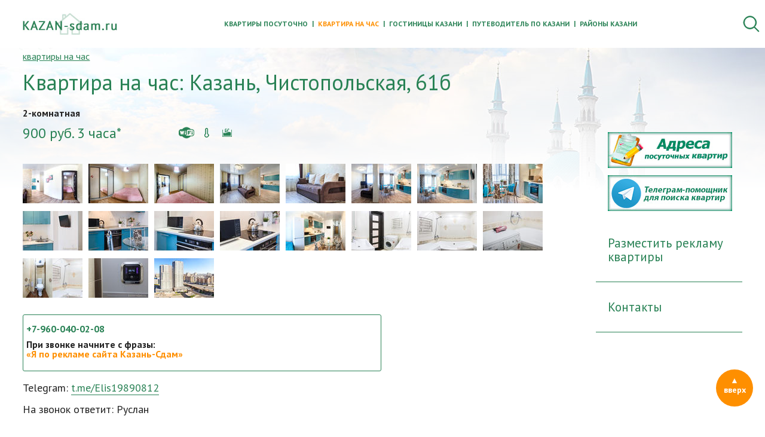

--- FILE ---
content_type: text/html; charset=utf-8
request_url: https://kazan-sdam.ru/kvartiry-chas/chistopol61b/
body_size: 8492
content:

<!DOCTYPE HTML>
<html lang="ru-RU">
<head>
    <meta charset="utf-8" /><title>Комфортабельная квартира на час с видом на Кремль - Казань, ул. Чистопольская, 61б</title><meta content="Элитное жилье. Чистая почасовая квартира с дизайнерским евроремонтом. Обустроена мебелью и бытовой техникой. Интернет, кондиционер, фен, джакузи!" name="description" /><meta content="квартира почасовая, квартира на час Казань, квартира на час Чистопольская" name="keywords" /><meta name="google-site-verification" content="6JdZ6VrG7rj_oo9n0PEg8JH9D_M5bNGXfjpmzAFt-tM" /><meta name="yandex-verification" content="ad0dc9ba40826384" /><meta name='wmail-verification' content='3c060f2fc202bef2' />
    <meta content="width=device-width, initial-scale=1" name="viewport" />
<meta content="IE=edge" http-equiv="X-UA-Compatible" />
<link href="/apple-touch-icon.png" rel="apple-touch-icon" sizes="100x100" />
<link href="/favicon.ico" rel="shortcut icon" type="image/x-icon" />
  <link href="/kvartiry-chas/chistopol61b/" rel="canonical" />
<link href="//fonts.googleapis.com/css?family=PT+Sans:400,700&amp;subset=cyrillic-ext" rel="stylesheet" />
<link href="/css/style.a.css?v=2024011200" media="all" rel="stylesheet" type="text/css" />
<script src="//api-maps.yandex.ru/2.0/?apikey=57ae61c1-5e36-4130-a43a-d9433ecf1a56&amp;load=package.full&amp;lang=ru-RU" type="text/javascript"></script>
</head>
<body data-interface-name="prod_page" id="prod_page">
    	<div class="wrapper" id="top">
            <div class="header js-header">
	<div class="header__top top">
		<div class="top__inner">
			<a class="top__logo" href="/">
				<img alt="квартиры посуточно в Казани" height="37" src="/files/images/kazan-sdam.jpg" title="квартиры посуточно в Казани" width="158" />
				<img alt="квартиры посуточно в Казани" height="37" src="/files/images/kazan-sdam.png" title="квартиры посуточно в Казани" width="158" />
			</a>
			<div class="top__menu menu js-menu">
				<a class="menu__burger js-menu-burger" href="#"></a>
				<div class="menu__block">
              					<a class="menu__item" href="/">Квартиры посуточно</a>
              					<a class="menu__item is-active" href="/kvartiry-chas/">Квартира на час</a>
              					<a class="menu__item" href="/gostinicy/">Гостиницы Казани</a>
              					<a class="menu__item" href="/putevoditel/">Путеводитель по Казани</a>
              					<a class="menu__item" href="/rajony-goroda-kazani/">Районы Казани</a>
				</div>
			</div>
		</div>
	</div>
</div>
    		<div class="place m--gradient">
		<div class="place__inner">
<div class="filter js-filter m--compact">
	<a class="filter__burger js-filter-burger" href="#"></a>
	<div class="filter__inner">
		<div class="filter__title">Поиск квартиры на час</div>
		<form action="/kvartiry-chas/" enctype="multipart/form-data" method="get">
			<input name="parent_id" type="hidden" value="169" />
			<div class="filter__block">
					<div class="filter__field">
						<label>Район города</label>
						<div class="filter__input">
							<select name="area">
								<option value="-1">Все</option>
									<option value="5169">Вахитовский (Центр)</option>
									<option value="3211">Авиастроительный</option>
									<option value="3212">Кировский район</option>
									<option value="3214">Московский</option>
									<option value="3216">Ново-Савиновский район</option>
									<option value="5607">Советский</option>
									<option value="5608">Приволжский</option>
							</select>
						</div>
					</div>
					<div class="filter__field field">
						<label>Ориентир</label>
						<div class="filter__input">
							<select name="orien">
								<option value="-1">Все</option>
				                    <optgroup label="Достопримечательности Казани">
        									<option value="5627">Казанский Кремль</option>
        									<option value="5641">Мечеть Кул Шариф</option>
        									<option value="5642">Озеро Нижний Кабан</option>
        									<option value="5857">Центр семьи Казан</option>
				                    </optgroup>
				                    <optgroup label="Спортивные объекты">
        									<option value="5656">Ак Барс Арена (Казань Арена)</option>
        									<option value="5621">Ак Барс (дворец единоборств)</option>
        									<option value="5623">Дворец водных видов спорта</option>
        									<option value="5657">Татнефть Арена (ледовый дворец)</option>
        									<option value="5620">Ак Буре (бассейн, каток, спорткомплекс)</option>
        									<option value="5622">Баскет Холл (спортивный комплекс)</option>
        									<option value="5654">Казанская академия тенниса</option>
        									<option value="5687">Олимп (стадион)</option>
        									<option value="5844">Казанский ипподром</option>
				                    </optgroup>
				                    <optgroup label="Парки и площади">
        									<option value="5625">Зооботанический сад</option>
        									<option value="5629">Парк им. Горького</option>
        									<option value="5645">Кырлай (Парк аттракционов)</option>
        									<option value="5650">Парк Победы</option>
        									<option value="5651">Парк Тысячелетия Казани</option>
        									<option value="5652">Советская площадь</option>
        									<option value="5653">Юнусовская площадь</option>
        									<option value="5628">Казанский пешеходный Арбат (ул. Баумана)</option>
				                    </optgroup>
				                    <optgroup label="Станции метро">
        									<option value="5842">Северный вокзал</option>
        									<option value="5843">Яшьлек</option>
        									<option value="5659">Козья слобода</option>
        									<option value="5840">Кремлёвская</option>
        									<option value="5841">Площадь Тукая</option>
        									<option value="5661">Суконная слобода</option>
        									<option value="5838">Аметьево</option>
        									<option value="5839">Горки</option>
        									<option value="5660">Проспект Победы</option>
        									<option value="5850">Дубравная</option>
				                    </optgroup>
				                    <optgroup label=" ВУЗы">
        									<option value="5647">КГАСУ</option>
        									<option value="5648">КГЭУ</option>
        									<option value="5649">Унивеситет управления (ТИСБИ)</option>
				                    </optgroup>
				                    <optgroup label="ТРК и развлекательные центры">
        									<option value="5672">Ривьера (Аквапарк и РЦ)</option>
        									<option value="5673">Пирамида (КРК)</option>
        									<option value="5674">Форсаж (РК)</option>
        									<option value="5675">Корстон (ТРК)</option>
        									<option value="5677">Тандем (ТРК)</option>
        									<option value="5678">Туган авылым (ТРК)</option>
        									<option value="5679">Южный (ТРЦ)</option>
				                    </optgroup>
				                    <optgroup label="Торговые комплексы">
        									<option value="5637">ГУМ</option>
        									<option value="5638">Казанская Ярмарка</option>
        									<option value="5632">XL (ТК)</option>
        									<option value="5639">Савиново (ТК)</option>
        									<option value="5640">Гулливер (ТЦ)</option>
        									<option value="5666">Кольцо (ТК)</option>
        									<option value="5667">Мега Икея (ТЦ)</option>
        									<option value="5668">Парк Хаус (ТЦ)</option>
        									<option value="5669">Бахетле (ТЦ), пр. Ямашева, 71</option>
        									<option value="5670">Сувар Плаза (ТЦ)</option>
        									<option value="5671">ЦУМ</option>
				                    </optgroup>
				                    <optgroup label="Театры Казани">
        									<option value="5663">Театр им. Галиаскара Камала</option>
        									<option value="5664">Театр кукол Экият</option>
        									<option value="5665">Цирк</option>
				                    </optgroup>
							</select>
						</div>
					</div>
						<div class="filter__field">
							<label>Количество комнат</label>
							<div class="filter__input">
								<select name="filter">
									<option value="-1">Все</option>
										<option value="14">1-комнатные</option>
										<option value="15">2 и более комнат</option>
								</select>
							</div>
						</div>
			</div>
			<div class="filter__info m--top js-filter-stats">
				Найдено квартир: <span class="js-filter-find">38</span> из <span class="js-filter-total">59</span>
			</div>
			<div class="filter__block filter__buttons">
        <div class="filter__field m--single">
                        <div class="filter__input">
                            <label>Количество человек и мест</label>
                            <select name="filter_person">
                                <option value="-1">Все</option>
                    <option value="6025">1-2 человека — 1 спальное место</option>
                    <option value="6026">2 человека — 2 спальных места</option>
                    <option value="6027">3 человека — 2 спальных места</option>
                    <option value="6028">3 человека — 3 спальных места</option>
                    <option value="6029">4 человека — 2 спальных места</option>
                    <option value="6030">4 человека — 3 спальных места</option>
                    <option value="6031">4 человека — 4 спальных места</option>
                    <option value="6032">5 человек — 3 спальных места</option>
                    <option value="6033">5 человек — 4 спальных места</option>
                    <option value="6034">5 человек — 5 спальных мест</option>
                    <option value="6035">6 человек — 3 спальных места</option>
                    <option value="6036">6 человек — 4 спальных места</option>
                    <option value="6037">6 человек — 5 спальных мест</option>
                    <option value="6039">7 человек — 4 спальных места</option>
                    <option value="6041">7 человек — 5 спальных мест</option>
                    <option value="6040">8 человек — 4 спальных места</option>
                    <option value="6042">8 человек — 5 спальных мест</option>
                    <option value="6043">9 человек — 5 спальных мест</option>
                    <option value="6044">10 человек — 5 спальных мест</option>
                            </select>
                        </div>
  			</div>
				<button class="button js-filter-clear" type="reset">Сбросить фильтр</button>
				<button class="button m--green" type="submit">Применить</button>
			</div>
			<div class="filter__info m--bottom js-filter-stats">
				Найдено квартир: <span class="js-filter-find">38</span> из <span class="js-filter-total">59</span>
			</div>
		</form>
	</div>
</div>
<nav class="breadcrumbs" id="breadcrumbs">
    <ul class="breadcrumbs__list" typeof="BreadcrumbList" vocab="http://schema.org/">
				        <li property="itemListElement" typeof="ListItem">
							        	<a href="/kvartiry-chas/" property="item" typeof="WebPage">
							        		<span property="name">квартиры на час</span>
							        	</a>
                <meta content="1" property="position" />
				    	</li>
		            	<!--
		            	<if predicate="$hash->{'class_name'} ne 'prod_page'">
		                	<li><span><param name="object_name" /></span></li>
		            	</if>
		            	-->
    </ul>
</nav>
			<h1>Квартира на час: Казань, Чистопольская, 61б</h1>
			<div class="m--left">
                <script type="text/javascript">
                    // Карта
                    var address = 'Казань, Чистопольская, 61б'; var map_text = 'Смотреть на карте Казани';
                </script>
				<div class="product-page js-product">
					<div class="product-page__rooms">2-комнатная</div>
					<div class="product-page__info">
						<div class="product-page__price">900 руб. 3 часа*</div>
						<div class="product-page__params">
							<span class="product-page__icon m--wifi" title="Интернет"></span>
							<span class="product-page__icon m--themp" title="Кондиционер"></span>
							<span class="product-page__icon m--pool" title="Джакузи"></span>
						</div>
					</div>
					<div class="content"></div>
							<div class="product-page__gallery">
							<a class="product-page__gallery-item" data-fancybox="gallery" href="/files/images/kvartira-chistopol61b-01.jpg"><img alt="kvartira-chistopol61b-01.jpg" height="66" src="/files/images/small/kvartira-chistopol61b-01.jpg" width="100" /></a>
							<a class="product-page__gallery-item" data-fancybox="gallery" href="/files/images/kvartira-chistopol61b-02.jpg"><img alt="kvartira-chistopol61b-02.jpg" height="66" src="/files/images/small/kvartira-chistopol61b-02.jpg" width="100" /></a>
							<a class="product-page__gallery-item" data-fancybox="gallery" href="/files/images/kvartira-chistopol61b-03.jpg"><img alt="kvartira-chistopol61b-03.jpg" height="66" src="/files/images/small/kvartira-chistopol61b-03.jpg" width="100" /></a>
							<a class="product-page__gallery-item" data-fancybox="gallery" href="/files/images/kvartira-chistopol61b-04.jpg"><img alt="kvartira-chistopol61b-04.jpg" height="66" src="/files/images/small/kvartira-chistopol61b-04.jpg" width="100" /></a>
							<a class="product-page__gallery-item" data-fancybox="gallery" href="/files/images/kvartira-chistopol61b-05.jpg"><img alt="kvartira-chistopol61b-05.jpg" height="66" src="/files/images/small/kvartira-chistopol61b-05.jpg" width="100" /></a>
							<a class="product-page__gallery-item" data-fancybox="gallery" href="/files/images/kvartira-chistopol61b-06.jpg"><img alt="kvartira-chistopol61b-06.jpg" height="66" src="/files/images/small/kvartira-chistopol61b-06.jpg" width="100" /></a>
							<a class="product-page__gallery-item" data-fancybox="gallery" href="/files/images/kvartira-chistopol61b-07.jpg"><img alt="kvartira-chistopol61b-07.jpg" height="66" src="/files/images/small/kvartira-chistopol61b-07.jpg" width="100" /></a>
							<a class="product-page__gallery-item" data-fancybox="gallery" href="/files/images/kvartira-chistopol61b-08.jpg"><img alt="kvartira-chistopol61b-08.jpg" height="66" src="/files/images/small/kvartira-chistopol61b-08.jpg" width="100" /></a>
							<a class="product-page__gallery-item" data-fancybox="gallery" href="/files/images/kvartira-chistopol61b-09.jpg"><img alt="kvartira-chistopol61b-09.jpg" height="66" src="/files/images/small/kvartira-chistopol61b-09.jpg" width="100" /></a>
							<a class="product-page__gallery-item" data-fancybox="gallery" href="/files/images/kvartira-chistopol61b-10.jpg"><img alt="kvartira-chistopol61b-10.jpg" height="66" src="/files/images/small/kvartira-chistopol61b-10.jpg" width="100" /></a>
							<a class="product-page__gallery-item" data-fancybox="gallery" href="/files/images/kvartira-chistopol61b-11.jpg"><img alt="kvartira-chistopol61b-11.jpg" height="66" src="/files/images/small/kvartira-chistopol61b-11.jpg" width="100" /></a>
							<a class="product-page__gallery-item" data-fancybox="gallery" href="/files/images/kvartira-chistopol61b-12.jpg"><img alt="kvartira-chistopol61b-12.jpg" height="66" src="/files/images/small/kvartira-chistopol61b-12.jpg" width="100" /></a>
							<a class="product-page__gallery-item" data-fancybox="gallery" href="/files/images/kvartira-chistopol61b-13.jpg"><img alt="kvartira-chistopol61b-13.jpg" height="66" src="/files/images/small/kvartira-chistopol61b-13.jpg" width="100" /></a>
							<a class="product-page__gallery-item" data-fancybox="gallery" href="/files/images/kvartira-chistopol61b-14.jpg"><img alt="kvartira-chistopol61b-14.jpg" height="66" src="/files/images/small/kvartira-chistopol61b-14.jpg" width="100" /></a>
							<a class="product-page__gallery-item" data-fancybox="gallery" href="/files/images/kvartira-chistopol61b-15.jpg"><img alt="kvartira-chistopol61b-15.jpg" height="66" src="/files/images/small/kvartira-chistopol61b-15.jpg" width="100" /></a>
							<a class="product-page__gallery-item" data-fancybox="gallery" href="/files/images/kvartira-chistopol61b-16.jpg"><img alt="kvartira-chistopol61b-16.jpg" height="66" src="/files/images/small/kvartira-chistopol61b-16.jpg" width="100" /></a>
							<a class="product-page__gallery-item" data-fancybox="gallery" href="/files/images/kvartira-chistopol61b-17.jpg"><img alt="kvartira-chistopol61b-17.jpg" height="66" src="/files/images/small/kvartira-chistopol61b-17.jpg" width="100" /></a>
							<a class="product-page__gallery-item" data-fancybox="gallery" href="/files/images/kvartira-chistopol61b-18.jpg"><img alt="kvartira-chistopol61b-18.jpg" height="66" src="/files/images/small/kvartira-chistopol61b-18.jpg" width="100" /></a>
							<a class="product-page__gallery-item" data-fancybox="gallery" href="/files/images/kvartira-chistopol61b-19.jpg"><img alt="kvartira-chistopol61b-19.jpg" height="66" src="/files/images/small/kvartira-chistopol61b-19.jpg" width="100" /></a>
					</div>
					<div class="product-page__phones m--border _js-product-phones is-open">
						<div class="product-page__phones-inner">
							<div class="product-page__phone js-product-phone"><a href="tel:+7-960-040-02-08">+7-960-040-02-08</a></div>
							<div class="product-page__alert">При звонке начните с&nbsp;фразы:<br /><font color="#fe8f00">&laquo;Я по рекламе сайта Казань-Сдам&raquo;</font></div>
						</div>
<!--
						<div class="product-page__phones-show"><a href="#" class="js-product-phones-show" _class="Objects::Tag" _params="id_metrika as data-metrika">Показать телефоны</a></div>
-->
					</div>
					<div class="content"><div id="telefon" style="position: relative; top: -150px;"></div>
<p style="font-size: large;">Telegram: <a href="https://t.me/Elis19890812" target="_blank">t.me/Elis19890812</a></p>
<p style="margin-bottom: 40px;">На звонок ответит: Руслан</p></div>
					<div class="content"><h2>Расположение квартиры</h2>
<p><strong>Казань, ул.&nbsp;Чистопольская, 61б<br /></strong></p>
<ul>
<li><nobr>Ново-Савиновский</nobr> район</li>
</ul>
<div class="b-map">Подождите&hellip; Загружается карта&hellip;</div>
<p>
<script src="https://yastatic.net/taxi-widget/ya-taxi-widget.js" type="text/javascript"></script>
</p>
<div class="ya-taxi-widget" style="margin-bottom: 20px;" data-use-location="true" data-size="s" data-theme="action" data-title="Доехать на Яндекс.Такси" data-point-a="" data-point-b="49.132726,55.820243" data-proxy-url="https://3.redirect.appmetrica.yandex.com/route?start-lat={start-lat}&amp;start-lon={start-lon}&amp;end-lat={end-lat}&amp;end-lon={end-lon}&amp;ref=2328436&amp;appmetrica_tracking_id=1178268795219780156" data-description="Чистопольская улица, 61Б">Доехать на Яндекс.Такси</div>
<h3>Комфортабельная квартира на час с&nbsp;видом на&nbsp;Кремль</h3>
<p>Удобная транспортная развязка. Из&nbsp;окна вид на&nbsp;Кремль.</p>
<p>Ориентиры:</p>
<ul>
<li>Аквапарк &laquo;Ривьера&raquo;</li>
<li>Супермаркет &laquo;Бахетле&raquo;</li>
<li>Ресторан &laquo;Макдоналдс&raquo;</li>
<li>Ледовый дворец &laquo;Татнефть Арена&raquo;</li>
<li>Станция метро &laquo;Козья Слобода&raquo;</li>
<li>ТЦ&nbsp;&laquo;Парк Хаус&raquo;</li>
<li>ТЦ&nbsp;&laquo;XL&raquo;</li>
<li>Парк Победы</li>
<li>Парк аттракционов Кырлай</li>
<li>До&nbsp;исторического центра Казани (Кремль) 15&nbsp;мин.</li>
</ul>
<h2>Описание квартиры:</h2>
<p>Комфортабельная квартира с&nbsp;видом на&nbsp;Кремль&nbsp;&mdash; Аппартаменты &laquo;GreenHouse&raquo;. Этаж 15/24, площадь 60&nbsp;м&sup2;, лифт. Элитное жилье. Чистая, не прокуренная квартира с&nbsp;дизайнерским евроремонтом находится рядом с&nbsp;аквапарком &laquo;Ривьера&raquo; и&nbsp;спорткомплексом &laquo;ТатНефтьАрена&raquo;.</p>
<h3>Что находится в&nbsp;квартире:</h3>
<p><strong>Интернет, кондиционер, фен, джакузи!</strong></p>
<ul>
<li>Гостиная: диван, тумба под телевизор, <nobr>ж/к</nobr>&nbsp;телевизор.</li>
<li>Спальня: двуспальная кровать с&nbsp;ортопедическими матрасами, шкаф-купе.</li>
<li>Кухня: кухонный гарнитур, варочная поверхность, духовой шкаф, вытяжка, микроволновая печь, чайник, посуда, холодильник, <nobr>ж/к</nobr> телевизор, обеденный стол со&nbsp;стульями, диван.</li>
<li>Ванная комната: стиральная машина автомат.</li>
</ul>
<h2>Заселение в&nbsp;квартиру:</h2>
<ul>
<li>Заселение в&nbsp;квартиру происходит по&nbsp;договоренности.</li>
<li><strong>Квартира не сдаётся для проведения увеселительных мероприятий.</strong></li>
<li>На время проживания в залог предоставляется документ, удостоверяющий личность.</li>
</ul>
<h2>Стоимость аренды почасовой квартиры:</h2>
<p><div class='product-page__price'>900 руб. 3 часа*</div></p>
<p style="font-size: large;">300&nbsp;руб. час.</p>
<p style="font-size: large;">2000&nbsp;руб.&nbsp; ночь.</p>
<p><a href="/posutochno/kvartira-chistopol61b/">Условия посуточной аренды</a></p>
<p>Возможно изменение цены в выходные и праздничные дни.</p>
<p>В&nbsp;цену включено проживание до 5 человек.</p></div>
									<div class="product-page__other">
										<div class="m--devider"></div>
										<h2>Сдаю ещё квартиры:</h2>
										<div class="productions">
<div class="productions__item production m--light js-production m--other">
	<a href="/kvartiry-chas/chujkova62/"><div class="production__picture"><img alt="Казань, Маршала Чуйкова, 62 - квартира на час" height="150" src="/files/images/kvartira-marshchujkova62-001.jpg" title="Казань, Маршала Чуйкова, 62 - квартира на час" width="225" /></div></a>
		<div class="production__info">
			<span>Маршала Чуйкова, 62</span>
		    	<div class="production__info-rooms">1-комнатная</div>
			<div class="production__info-price">1050 руб. 3 часа*</div>
		</div>
</div>
<div class="productions__item production m--light js-production m--other">
	<a href="/kvartiry-chas/meridiannaja1/"><div class="production__picture"><img alt="Казань, Меридианная, 1 - квартира на час" height="150" src="/files/images/kvartira-meridian1-001.jpg" title="Казань, Меридианная, 1 - квартира на час" width="225" /></div></a>
		<div class="production__info">
			<span>Меридианная, 1</span>
		    	<div class="production__info-rooms">1-комнатная</div>
			<div class="production__info-price">1050 руб. 3 часа*</div>
		</div>
</div>
<div class="productions__item production m--light js-production m--other">
	<a href="/kvartiry-chas/meridian4/"><div class="production__picture"><img alt="Казань, Меридианная, 4 - квартира на час" height="150" src="/files/images/kvartira-merid4.jpg" title="Казань, Меридианная, 4 - квартира на час" width="225" /></div></a>
		<div class="production__info">
			<span>Меридианная, 4</span>
		    	<div class="production__info-rooms">1-комнатная</div>
			<div class="production__info-price">1050 руб. 3 часа*</div>
		</div>
</div>
<div class="productions__item production m--light js-production m--other">
	<a href="/kvartiry-chas/meridiann4/"><div class="production__picture"><img alt="Казань, Меридианная, 4 - квартира на час" height="150" src="/files/images/kvartira-meridian4.jpg" title="Казань, Меридианная, 4 - квартира на час" width="225" /></div></a>
		<div class="production__info">
			<span>Меридианная, 4</span>
		    	<div class="production__info-rooms">2-комнатная</div>
			<div class="production__info-price">1350 руб. 3 часа*</div>
		</div>
</div>
<div class="productions__item production m--light js-production m--other">
	<a href="/kvartiry-chas/merid4/"><div class="production__picture"><img alt="Казань, Меридианная, 4 - квартира на час" height="150" src="/files/images/kvartira-meridian4-003.jpg" title="Казань, Меридианная, 4 - квартира на час" width="225" /></div></a>
		<div class="production__info">
			<span>Меридианная, 4</span>
		    	<div class="production__info-rooms">2-комнатная</div>
			<div class="production__info-price">1200 руб. 3 часа*</div>
		</div>
</div>
<div class="productions__item production m--light js-production m--other">
	<a href="/kvartiry-chas/sibgatakhakima40/"><div class="production__picture"><img alt="Казань, Сибгата Хакима, 40 - квартира на час" height="150" src="/files/images/kvartira-sibgatakhakima40-001.jpg" title="Казань, Сибгата Хакима, 40 - квартира на час" width="225" /></div></a>
		<div class="production__info">
			<span>Сибгата Хакима, 40</span>
		    	<div class="production__info-rooms">1-комнатная</div>
			<div class="production__info-price">1050 руб. 3 часа*</div>
		</div>
</div>
<div class="productions__item production m--light js-production m--other">
	<a href="/kvartiry-chas/chistop36/"><div class="production__picture"><img alt="Казань, Чистопольская, 36 - квартира на час" height="150" src="/files/images/kvartira-chistop36-001.jpg" title="Казань, Чистопольская, 36 - квартира на час" width="225" /></div></a>
		<div class="production__info">
			<span>Чистопольская, 36</span>
		    	<div class="production__info-rooms">1-комнатная</div>
			<div class="production__info-price">1050 руб. 3 часа*</div>
		</div>
</div>
<div class="productions__item production m--light js-production m--other">
	<a href="/kvartiry-chas/chistopolskaja36/"><div class="production__picture"><img alt="Казань, Чистопольская, 36 - квартира на час" height="150" src="/files/images/kvartira-chistopol36-001.jpg" title="Казань, Чистопольская, 36 - квартира на час" width="225" /></div></a>
		<div class="production__info">
			<span>Чистопольская, 36</span>
		    	<div class="production__info-rooms">3-комнатная</div>
			<div class="production__info-price">1650 руб. 3 часа*</div>
		</div>
</div>
<div class="productions__item production m--light js-production m--other">
	<a href="/kvartiry-chas/chistopolsk36/"><div class="production__picture"><img alt="Казань, Чистопольская, 36 - почасовая квартира" height="150" src="/files/images/kvartira-chistopolskaja36-001.jpg" title="Казань, Чистопольская, 36 - почасовая квартира" width="225" /></div></a>
		<div class="production__info">
			<span>Чистопольская, 36</span>
		    	<div class="production__info-rooms">1-комнатная</div>
			<div class="production__info-price">1050 руб. 3 часа*</div>
		</div>
</div>
<div class="productions__item production m--light js-production m--other">
	<a href="/kvartiry-chas/chistopolskaj40/"><div class="production__picture"><img alt="Казань, Чистопольская, 40 - квартира на час" height="150" src="/files/images/kvartira-chistop40.jpg" title="Казань, Чистопольская, 40 - квартира на час" width="225" /></div></a>
		<div class="production__info">
			<span>Чистопольская, 40</span>
		    	<div class="production__info-rooms">3-комнатная</div>
			<div class="production__info-price">1650 руб. 3 часа*</div>
		</div>
</div>
<div class="productions__item production m--light js-production m--other">
	<a href="/kvartiry-chas/chistopolsk40/"><div class="production__picture"><img alt="Казань, Чистопольская, 40 - квартира на час" height="150" src="/files/images/kvartira-chistopolsk40-001.jpg" title="Казань, Чистопольская, 40 - квартира на час" width="225" /></div></a>
		<div class="production__info">
			<span>Чистопольская, 40</span>
		    	<div class="production__info-rooms">1-комнатная</div>
			<div class="production__info-price">900 руб. 3 часа*</div>
		</div>
</div>
<div class="productions__item production m--light js-production m--other">
	<a href="/kvartiry-chas/chistopol49/"><div class="production__picture"><img alt="Казань, Чистопольская, 49 - квартира на час" height="150" src="/files/images/kvartira-chistopol49-002.jpg" title="Казань, Чистопольская, 49 - квартира на час" width="225" /></div></a>
		<div class="production__info">
			<span>Чистопольская, 49</span>
		    	<div class="production__info-rooms">3-комнатная</div>
			<div class="production__info-price">1500 руб. 3 часа*</div>
		</div>
</div>
<div class="productions__item production m--light js-production m--other">
	<a href="/kvartiry-chas/chistopolskaja85/"><div class="production__picture"><img alt="Казань, Чистопольская, 85 - квартира на час" height="150" src="/files/images/kvartira-chistopolskaja85-001.jpg" title="Казань, Чистопольская, 85 - квартира на час" width="225" /></div></a>
		<div class="production__info">
			<span>Чистопольская, 85</span>
		    	<div class="production__info-rooms">1-комнатная</div>
			<div class="production__info-price">900 руб. 3 часа*</div>
		</div>
</div>
										</div>
									</div>
					<div class="product-page__link">
					<div class="h4">Ссылка на эту страницу:</div>
						<input class="product__input" readonly="1" type="text" value="https://kazan-sdam.ru/kvartiry-chas/chistopol61b/" />
					</div>
					<div class="product-page__hits">
						Количество просмотров<br />с начала месяца:
						<span>32</span>
					</div>
					<div class="product-page__print">
						<a href="/imod/xc_print_page_adaptive/?object_id=5776" target="_blank">Версия для печати</a><br />
						<a class="product-page__back" href="javascript:history.back()">&lt;&lt;&nbsp;назад</a>
					</div>
					<div class="clearfix"></div>
					<div class="product-page__socials">
						<div class="comments">
      <div class="h4">Обсуди с друзьями!</div>
      <div class="socials">
    <a class="socials-icon m--facebook" href="#" onclick="facebook(&#39;kazan-sdam.ru/kvartiry-chas/chistopol61b/&#39;,&#39;Казань, Чистопольская, 61б - квартира на час&#39;)" title="Facebook"></a>
    <a class="socials-icon m--twitter" href="#" onclick="twitter(&#39;kazan-sdam.ru/kvartiry-chas/chistopol61b/&#39;,&#39;Казань, Чистопольская, 61б - квартира на час&#39;)" title="Twitter"></a>
    <a class="socials-icon m--vkontakte" href="#" onclick="vkontakte(&#39;kazan-sdam.ru/kvartiry-chas/chistopol61b/&#39;,&#39;Казань, Чистопольская, 61б - квартира на час&#39;)" title="В Контакте"></a>
    <a class="socials-icon m--yarushka" href="#" onclick="yarushka(&#39;kazan-sdam.ru/kvartiry-chas/chistopol61b/&#39;,&#39;Казань, Чистопольская, 61б - квартира на час&#39;)" title="Яндекс"></a>
    <a class="socials-icon m--livejournal" href="#" onclick="livejournal(&#39;kazan-sdam.ru/kvartiry-chas/chistopol61b/&#39;,&#39;Казань, Чистопольская, 61б - квартира на час&#39;,&#39;Казань, Чистопольская, 61б - квартира на час&#39;)" title="Livejournal"></a>
    <a class="socials-icon m--myworldmailru" href="#" onclick="myworldmailru(&#39;kazan-sdam.ru/kvartiry-chas/chistopol61b/&#39;,&#39;Казань, Чистопольская, 61б - квартира на час&#39;)" title="Мой мир"></a>
    <a class="socials-icon m--odnoklassniki" href="#" onclick="odnoklassniki(&#39;kazan-sdam.ru/kvartiry-chas/chistopol61b/&#39;,&#39;Казань, Чистопольская, 61б - квартира на час&#39;)" title="Одноклассники"></a>
  </div>
</div>
					</div>
				</div>
			</div>
			<div class="place__right">
	<div class="banners m--center">
			<div class="banners__item"><a href="/adresa-posutochno/" target="_blank" title="Адреса квартир посуточно в Казани"><img alt="Адреса квартир посуточно в Казани" height="60" src="/files/images/address-flat-day.jpg" width="208" /></a></div>
			<div class="banners__item"><a href="https://t.me/kazan_sdam_bot" target="_blank" title="Телеграм-помощник (бот) для поиска квартир"><img alt="Телеграм-помощник (бот) для поиска квартир" height="60" src="/files/images/telegram-poisk-kvartir-posutochno.jpg" width="208" /></a></div>
	</div>
	<div class="links">
					<a class="links__item" href="/reklama-kvartiry/">Разместить рекламу квартиры</a>
					<a class="links__item" href="/administrator/">Контакты</a>
	</div>
</div>
		</div>
    		</div>
            <div class="footer">
	<div class="footer__inner">
		<div class="footer__block m--left">
			<div class="footer__copyright">&copy; kazan-sdam.ru, 2014 — 2025, г. Казань.</div>
			<div class="footer__banners banners">
	            <div class="banners__item"><a title="Разработка сайтов" href="https://flexites.org/web-sites/" target="_blank" rel="nofollow"><img src="/i/flexites.svg" alt="flexites" width="32" height="32"></a></div><div class="banners__item"><!-- Yandex.Metrika counter -->
<script type="text/javascript" >
   (function(m,e,t,r,i,k,a){m[i]=m[i]||function(){(m[i].a=m[i].a||[]).push(arguments)};
   m[i].l=1*new Date();
   for (var j = 0; j < document.scripts.length; j++) {if (document.scripts[j].src === r) { return; }}
   k=e.createElement(t),a=e.getElementsByTagName(t)[0],k.async=1,k.src=r,a.parentNode.insertBefore(k,a)})
   (window, document, "script", "https://mc.yandex.ru/metrika/tag.js", "ym");
   ym(37542590, "init", {
        clickmap:true,
        trackLinks:true,
        accurateTrackBounce:true,
        webvisor:true
   });
</script>
<noscript><div><img src="https://mc.yandex.ru/watch/37542590" style="position:absolute; left:-9999px;" alt="" /></div></noscript>
<!-- /Yandex.Metrika counter --></div><div class="banners__item"><!--LiveInternet counter--><script type="text/javascript"><!--
document.write("<a href='//www.liveinternet.ru/click' "+
"target=_blank><img src='//counter.yadro.ru/hit?t14.16;r"+
escape(document.referrer)+((typeof(screen)=="undefined")?"":
";s"+screen.width+"*"+screen.height+"*"+(screen.colorDepth?
screen.colorDepth:screen.pixelDepth))+";u"+escape(document.URL)+
";"+Math.random()+
"' alt='' title='LiveInternet: показано число просмотров за 24"+
" часа, посетителей за 24 часа и за сегодня' "+
"border='0' width='88' height='31'><\/a>")
//--></script><!--/LiveInternet--></div><div class="banners__item"><script type="text/javascript">!function(){var t=document.createElement("script");t.type="text/javascript",t.async=!0,t.src="https://vk.com/js/api/openapi.js?160",t.onload=function(){VK.Retargeting.Init("VK-RTRG-335551-fSJ68"),VK.Retargeting.Hit()},document.head.appendChild(t)}();</script><noscript><img src="https://vk.com/rtrg?p=VK-RTRG-335551-fSJ68" style="position:fixed; left:-999px;" alt=""/></noscript></div><div class="banners__item"><!-- begin of Top100 code -->
<script id="top100Counter" type="text/javascript"
src="//counter.rambler.ru/top100.jcn?2989478"></script>
<noscript>
<a href="//top100.rambler.ru/navi/2989478/" rel="nofollow">
<img src="//counter.rambler.ru/top100.cnt?2989478" alt="Rambler's Top100"
border="0" />
</a></noscript>
<!-- end of Top100 code --></div>
			</div>
			<div class="footer__info"></div>
			<div class="footer__logo">
				<a href="/">
					<img alt="квартиры посуточно в Казани" height="37" src="/files/images/kazan-sdam.jpg" title="квартиры посуточно в Казани" width="158" />
					<img alt="квартиры посуточно в Казани" height="37" src="/files/images/kazan-sdam.png" title="квартиры посуточно в Казани" width="158" />
				</a>
			</div>
		</div>
	</div>
</div>
            <a class="to-top" href="#top"></a>
			<div class="tg-bot js-tg-bot">
				<a class="tg-bot__link" href="//t.me/kazan_sdam_bot" target="_blank"></a>
				<a class="tg-bot__close js-tg-bot__close" href="#"></a>
			</div>
    	</div>
        <script src="/js/lib/jquery2.js" type="text/javascript"></script>
<script src="/js/plugins/slick.min.js" type="text/javascript"></script>
<script src="/js/plugins/jquery.formstyler.min.js" type="text/javascript"></script>
<script src="/js/plugins/jquery.fancybox.min.js" type="text/javascript"></script>
<script src="/js/plugins/jquery.overlay.js" type="text/javascript"></script>
<script src="/js/lib/underscore.js" type="text/javascript"></script>
<script src="/js/ymap.a.js?v=2018090300" type="text/javascript"></script>
<script src="/js/app.a.js?v=2023092102" type="text/javascript"></script>
<script src="/js/main.a.js?v=2023092102" type="text/javascript"></script>
</body>
</html>

--- FILE ---
content_type: text/css
request_url: https://kazan-sdam.ru/css/style.a.css?v=2024011200
body_size: 34027
content:
/*  Инклуды  */
/* ---- RESET START ---- */

/* http://meyerweb.com/eric/tools/css/reset/
   v2.0 | 20110126
   License: none (public domain)
*/

html, body, div, span, applet, object, iframe,
h1, h2, h3, h4, h5, h6, p, blockquote, pre,
a, abbr, acronym, address, big, cite, code,
del, dfn, em, img, ins, kbd, q, s, samp,
small, strike, strong, sub, sup, tt, var,
b, u, i, center,
dl, dt, dd, ol, ul, li,
fieldset, form, label, legend,
table, caption, tbody, tfoot, thead, tr, th, td,
article, aside, canvas, details, embed,
figure, figcaption, footer, header, hgroup,
menu, nav, output, ruby, section, summary,
time, mark, audio, video {
	margin: 0;
	padding: 0;
	border: 0;
	font-size: 100%;
	font: inherit;
	/*vertical-align: baseline;*/
}
/* HTML5 display-role reset for older browsers */
article, aside, details, figcaption, figure,
footer, header, hgroup, menu, nav, section {
	display: block;
}
body {
	line-height: 1;
}
ol, ul {
	list-style: none;
}
blockquote, q {
	quotes: none;
}
blockquote:before, blockquote:after,
q:before, q:after {
	content: '';
	content: none;
}
table {
	border-collapse: collapse;
	border-spacing: 0;
}

/*
    from YUI 3 CSS Reset
*/
input,textarea,select {
    font-family: inherit;
    font-size: inherit;
    font-weight: inherit;
}


@charset "UTF-8";
body.fancybox-active {
  overflow: hidden; }

body.fancybox-iosfix {
  position: fixed;
  left: 0;
  right: 0; }

.fancybox-is-hidden {
  position: absolute;
  top: -9999px;
  left: -9999px;
  visibility: hidden; }

.fancybox-container {
  position: fixed;
  top: 0;
  left: 0;
  width: 100%;
  height: 100%;
  z-index: 99992;
  -webkit-tap-highlight-color: transparent;
  -webkit-backface-visibility: hidden;
  backface-visibility: hidden;
  -webkit-transform: translateZ(0);
  transform: translateZ(0);
  font-family: -apple-system, BlinkMacSystemFont, "Segoe UI", Roboto, "Helvetica Neue", Arial, sans-serif, "Apple Color Emoji", "Segoe UI Emoji", "Segoe UI Symbol"; }

.fancybox-outer,
.fancybox-inner,
.fancybox-bg,
.fancybox-stage {
  position: absolute;
  top: 0;
  right: 0;
  bottom: 0;
  left: 0; }

.fancybox-outer {
  overflow-y: auto;
  -webkit-overflow-scrolling: touch; }

.fancybox-bg {
  background: #1e1e1e;
  opacity: 0;
  transition-duration: inherit;
  transition-property: opacity;
  transition-timing-function: cubic-bezier(0.47, 0, 0.74, 0.71); }

.fancybox-is-open .fancybox-bg {
  opacity: 0.87;
  transition-timing-function: cubic-bezier(0.22, 0.61, 0.36, 1); }

.fancybox-infobar,
.fancybox-toolbar,
.fancybox-caption-wrap {
  position: absolute;
  direction: ltr;
  z-index: 99997;
  opacity: 0;
  visibility: hidden;
  transition: opacity .25s, visibility 0s linear .25s;
  box-sizing: border-box; }

.fancybox-show-infobar .fancybox-infobar,
.fancybox-show-toolbar .fancybox-toolbar,
.fancybox-show-caption .fancybox-caption-wrap {
  opacity: 1;
  visibility: visible;
  transition: opacity .25s, visibility 0s; }

.fancybox-infobar {
  top: 0;
  left: 0;
  font-size: 13px;
  padding: 0 10px;
  height: 44px;
  min-width: 44px;
  line-height: 44px;
  color: #ccc;
  text-align: center;
  pointer-events: none;
  -webkit-user-select: none;
  -moz-user-select: none;
  -ms-user-select: none;
  user-select: none;
  -webkit-touch-callout: none;
  -webkit-tap-highlight-color: transparent;
  -webkit-font-smoothing: subpixel-antialiased;
  mix-blend-mode: exclusion; }

.fancybox-toolbar {
  top: 0;
  right: 0;
  margin: 0;
  padding: 0; }

.fancybox-stage {
  overflow: hidden;
  direction: ltr;
  z-index: 99994;
  -webkit-transform: translate3d(0, 0, 0); }

.fancybox-is-closing .fancybox-stage {
  overflow: visible; }

.fancybox-slide {
  position: absolute;
  top: 0;
  left: 0;
  width: 100%;
  height: 100%;
  margin: 0;
  padding: 0;
  overflow: auto;
  outline: none;
  white-space: normal;
  box-sizing: border-box;
  text-align: center;
  z-index: 99994;
  -webkit-overflow-scrolling: touch;
  display: none;
  -webkit-backface-visibility: hidden;
  backface-visibility: hidden;
  transition-property: opacity, -webkit-transform;
  transition-property: transform, opacity;
  transition-property: transform, opacity, -webkit-transform; }

.fancybox-slide::before {
  content: '';
  display: inline-block;
  vertical-align: middle;
  height: 100%;
  width: 0; }

.fancybox-is-sliding .fancybox-slide,
.fancybox-slide--previous,
.fancybox-slide--current,
.fancybox-slide--next {
  display: block; }

.fancybox-slide--image {
  overflow: visible; }

.fancybox-slide--image::before {
  display: none; }

.fancybox-slide--video .fancybox-content {
  width  : 100%;
  height : auto;
  max-width  : 100%;
  max-height : 100%;
  margin: 0;
}

.fancybox-slide--video .fancybox-content,
.fancybox-slide--video iframe {
  background: #000; }

.fancybox-slide--map .fancybox-content,
.fancybox-slide--map iframe {
  background: #E5E3DF; }

.fancybox-slide--next {
  z-index: 99995; }

.fancybox-slide > * {
  display: inline-block;
  position: relative;
  padding: 24px;
  margin: 44px 0 44px;
  border-width: 0;
  vertical-align: middle;
  text-align: left;
  background-color: #fff;
  overflow: auto;
  box-sizing: border-box; }

.fancybox-slide > title,
.fancybox-slide > style,
.fancybox-slide > meta,
.fancybox-slide > link,
.fancybox-slide > script,
.fancybox-slide > base {
  display: none; }

.fancybox-slide .fancybox-image-wrap {
  position: absolute;
  top: 0;
  left: 0;
  margin: 0;
  padding: 0;
  border: 0;
  z-index: 99995;
  background: transparent;
  cursor: default;
  overflow: visible;
  -webkit-transform-origin: top left;
  -ms-transform-origin: top left;
  transform-origin: top left;
  background-size: 100% 100%;
  background-repeat: no-repeat;
  -webkit-backface-visibility: hidden;
  backface-visibility: hidden;
  -webkit-user-select: none;
  -moz-user-select: none;
  -ms-user-select: none;
  user-select: none;
  transition-property: opacity, -webkit-transform;
  transition-property: transform, opacity;
  transition-property: transform, opacity, -webkit-transform; }

.fancybox-can-zoomOut .fancybox-image-wrap {
  cursor: -webkit-zoom-out;
  cursor: zoom-out; }

.fancybox-can-zoomIn .fancybox-image-wrap {
  cursor: -webkit-zoom-in;
  cursor: zoom-in; }

.fancybox-can-drag .fancybox-image-wrap {
  cursor: -webkit-grab;
  cursor: grab; }

.fancybox-is-dragging .fancybox-image-wrap {
  cursor: -webkit-grabbing;
  cursor: grabbing; }

.fancybox-image,
.fancybox-spaceball {
  position: absolute;
  top: 0;
  left: 0;
  width: 100%;
  height: 100%;
  margin: 0;
  padding: 0;
  border: 0;
  max-width: none;
  max-height: none;
  -webkit-user-select: none;
  -moz-user-select: none;
  -ms-user-select: none;
  user-select: none; }

.fancybox-spaceball {
  z-index: 1; }

.fancybox-slide--iframe .fancybox-content {
  padding: 0;
  width: 100%;
  height: 100%;
  /*max-width: calc(100% - 100px);*/
  /*max-height: calc(100% - 88px);*/
  overflow: visible;
  background: #fff; }

.fancybox-iframe {
  display: block;
  margin: 0;
  padding: 0;
  border: 0;
  width: 100%;
  height: 100%;
  background: #fff; }

.fancybox-error {
  margin: 0;
  padding: 40px;
  width: 100%;
  max-width: 380px;
  background: #fff;
  cursor: default; }

.fancybox-error p {
  margin: 0;
  padding: 0;
  color: #444;
  font-size: 16px;
  line-height: 20px; }

/* Buttons */
.fancybox-button {
  box-sizing: border-box;
  display: inline-block;
  vertical-align: top;
  width: 44px;
  height: 44px;
  margin: 0;
  padding: 10px;
  border: 0;
  border-radius: 0;
  background: rgba(30, 30, 30, 0.6);
  transition: color .3s ease;
  cursor: pointer;
  outline: none; }

.fancybox-button,
.fancybox-button:visited,
.fancybox-button:link {
  color: #ccc; }

.fancybox-button:focus,
.fancybox-button:hover {
  color: #fff; }

.fancybox-button[disabled] {
  color: #ccc;
  cursor: default;
  opacity: 0.6; }

.fancybox-button svg {
  display: block;
  position: relative;
  overflow: visible;
  shape-rendering: geometricPrecision; }

.fancybox-button svg path {
  fill: currentColor;
  stroke: currentColor;
  stroke-linejoin: round;
  stroke-width: 3; }

.fancybox-button--share svg path {
  stroke-width: 1; }

.fancybox-button--play svg path:nth-child(2) {
  display: none; }

.fancybox-button--pause svg path:nth-child(1) {
  display: none; }

.fancybox-button--zoom svg path {
  fill: transparent; }

/* Navigation arrows */
.fancybox-navigation {
  display: none; }

.fancybox-show-nav .fancybox-navigation {
  display: block; }

.fancybox-navigation button {
  position: absolute;
  top: 50%;
  margin: -50px 0 0 0;
  z-index: 99997;
  background: transparent;
  width: 60px;
  height: 100px;
  padding: 17px; }

.fancybox-navigation button:before {
  content: "";
  position: absolute;
  top: 30px;
  right: 10px;
  width: 40px;
  height: 40px;
  background: rgba(30, 30, 30, 0.6); }

.fancybox-navigation .fancybox-button--arrow_left {
  left: 0; }

.fancybox-navigation .fancybox-button--arrow_right {
  right: 0; }

/* Close button on the top right corner of html content */
.fancybox-close-small {
  position: absolute;
  top: 0;
  right: 0;
  width: 40px;
  height: 40px;
  padding: 0;
  margin: 0;
  border: 0;
  border-radius: 0;
  background: transparent;
  z-index: 10;
  cursor: pointer; }

.fancybox-close-small:after {
  content: '×';
  position: absolute;
  top: 5px;
  right: 5px;
  width: 30px;
  height: 30px;
  font: 22px/30px Arial,"Helvetica Neue",Helvetica,sans-serif;
  color: #888;
  font-weight: 300;
  text-align: center;
  border-radius: 50%;
  border-width: 0;
  background-color: transparent;
  transition: background-color .25s;
  box-sizing: border-box;
  z-index: 2; }

.fancybox-close-small:focus {
  outline: none; }

.fancybox-close-small:focus:after {
  outline: 1px dotted #888; }

.fancybox-close-small:hover:after {
  color: #555;
  background: #eee; }

.fancybox-slide--image .fancybox-close-small,
.fancybox-slide--iframe .fancybox-close-small {
  top: 0;
  right: -40px; }

.fancybox-slide--image .fancybox-close-small:after,
.fancybox-slide--iframe .fancybox-close-small:after {
  font-size: 35px;
  color: #aaa; }

.fancybox-slide--image .fancybox-close-small:hover:after,
.fancybox-slide--iframe .fancybox-close-small:hover:after {
  color: #fff;
  background: transparent; }

.fancybox-is-scaling .fancybox-close-small,
.fancybox-is-zoomable.fancybox-can-drag .fancybox-close-small {
  display: none; }

/* Caption */
.fancybox-caption-wrap {
  bottom: 0;
  left: 0;
  right: 0;
  padding: 60px 2vw 0 2vw;
  background: linear-gradient(to bottom, transparent 0%, rgba(0, 0, 0, 0.1) 20%, rgba(0, 0, 0, 0.2) 40%, rgba(0, 0, 0, 0.6) 80%, rgba(0, 0, 0, 0.8) 100%);
  pointer-events: none; }

.fancybox-caption {
  padding: 30px 0;
  border-top: 1px solid rgba(255, 255, 255, 0.4);
  font-size: 14px;
  color: #fff;
  line-height: 20px;
  -webkit-text-size-adjust: none; }

.fancybox-caption a,
.fancybox-caption button,
.fancybox-caption select {
  pointer-events: all;
  position: relative;
  /* Fix IE11 */ }

.fancybox-caption a {
  color: #fff;
  text-decoration: underline; }

/* Loading indicator */
.fancybox-slide > .fancybox-loading {
  border: 6px solid rgba(100, 100, 100, 0.4);
  border-top: 6px solid rgba(255, 255, 255, 0.6);
  border-radius: 100%;
  height: 50px;
  width: 50px;
  -webkit-animation: fancybox-rotate .8s infinite linear;
  animation: fancybox-rotate .8s infinite linear;
  background: transparent;
  position: absolute;
  top: 50%;
  left: 50%;
  margin-top: -30px;
  margin-left: -30px;
  z-index: 99999; }

@-webkit-keyframes fancybox-rotate {
  from {
    -webkit-transform: rotate(0deg);
    transform: rotate(0deg); }
  to {
    -webkit-transform: rotate(359deg);
    transform: rotate(359deg); } }

@keyframes fancybox-rotate {
  from {
    -webkit-transform: rotate(0deg);
    transform: rotate(0deg); }
  to {
    -webkit-transform: rotate(359deg);
    transform: rotate(359deg); } }

/* Transition effects */
.fancybox-animated {
  transition-timing-function: cubic-bezier(0, 0, 0.25, 1); }

/* transitionEffect: slide */
.fancybox-fx-slide.fancybox-slide--previous {
  -webkit-transform: translate3d(-100%, 0, 0);
  transform: translate3d(-100%, 0, 0);
  opacity: 0; }

.fancybox-fx-slide.fancybox-slide--next {
  -webkit-transform: translate3d(100%, 0, 0);
  transform: translate3d(100%, 0, 0);
  opacity: 0; }

.fancybox-fx-slide.fancybox-slide--current {
  -webkit-transform: translate3d(0, 0, 0);
  transform: translate3d(0, 0, 0);
  opacity: 1; }

/* transitionEffect: fade */
.fancybox-fx-fade.fancybox-slide--previous,
.fancybox-fx-fade.fancybox-slide--next {
  opacity: 0;
  transition-timing-function: cubic-bezier(0.19, 1, 0.22, 1); }

.fancybox-fx-fade.fancybox-slide--current {
  opacity: 1; }

/* transitionEffect: zoom-in-out */
.fancybox-fx-zoom-in-out.fancybox-slide--previous {
  -webkit-transform: scale3d(1.5, 1.5, 1.5);
  transform: scale3d(1.5, 1.5, 1.5);
  opacity: 0; }

.fancybox-fx-zoom-in-out.fancybox-slide--next {
  -webkit-transform: scale3d(0.5, 0.5, 0.5);
  transform: scale3d(0.5, 0.5, 0.5);
  opacity: 0; }

.fancybox-fx-zoom-in-out.fancybox-slide--current {
  -webkit-transform: scale3d(1, 1, 1);
  transform: scale3d(1, 1, 1);
  opacity: 1; }

/* transitionEffect: rotate */
.fancybox-fx-rotate.fancybox-slide--previous {
  -webkit-transform: rotate(-360deg);
  -ms-transform: rotate(-360deg);
  transform: rotate(-360deg);
  opacity: 0; }

.fancybox-fx-rotate.fancybox-slide--next {
  -webkit-transform: rotate(360deg);
  -ms-transform: rotate(360deg);
  transform: rotate(360deg);
  opacity: 0; }

.fancybox-fx-rotate.fancybox-slide--current {
  -webkit-transform: rotate(0deg);
  -ms-transform: rotate(0deg);
  transform: rotate(0deg);
  opacity: 1; }

/* transitionEffect: circular */
.fancybox-fx-circular.fancybox-slide--previous {
  -webkit-transform: scale3d(0, 0, 0) translate3d(-100%, 0, 0);
  transform: scale3d(0, 0, 0) translate3d(-100%, 0, 0);
  opacity: 0; }

.fancybox-fx-circular.fancybox-slide--next {
  -webkit-transform: scale3d(0, 0, 0) translate3d(100%, 0, 0);
  transform: scale3d(0, 0, 0) translate3d(100%, 0, 0);
  opacity: 0; }

.fancybox-fx-circular.fancybox-slide--current {
  -webkit-transform: scale3d(1, 1, 1) translate3d(0, 0, 0);
  transform: scale3d(1, 1, 1) translate3d(0, 0, 0);
  opacity: 1; }

/* transitionEffect: tube */
.fancybox-fx-tube.fancybox-slide--previous {
  -webkit-transform: translate3d(-100%, 0, 0) scale(0.1) skew(-10deg);
  transform: translate3d(-100%, 0, 0) scale(0.1) skew(-10deg); }

.fancybox-fx-tube.fancybox-slide--next {
  -webkit-transform: translate3d(100%, 0, 0) scale(0.1) skew(10deg);
  transform: translate3d(100%, 0, 0) scale(0.1) skew(10deg); }

.fancybox-fx-tube.fancybox-slide--current {
  -webkit-transform: translate3d(0, 0, 0) scale(1);
  transform: translate3d(0, 0, 0) scale(1); }

/* Share */
.fancybox-share {
  padding: 30px;
  border-radius: 3px;
  background: #f4f4f4;
  max-width: 90%;
  text-align: center; }

.fancybox-share h1 {
  color: #222;
  margin: 0 0 20px 0;
  font-size: 35px;
  font-weight: 700; }

.fancybox-share p {
  margin: 0;
  padding: 0; }

p.fancybox-share__links {
  margin-right: -10px; }

.fancybox-share__button {
  display: inline-block;
  text-decoration: none;
  margin: 0 10px 10px 0;
  padding: 0 15px;
  min-width: 130px;
  border: 0;
  border-radius: 3px;
  background: #fff;
  white-space: nowrap;
  font-size: 14px;
  font-weight: 700;
  line-height: 40px;
  -webkit-user-select: none;
  -moz-user-select: none;
  -ms-user-select: none;
  user-select: none;
  color: #fff;
  transition: all .2s; }

.fancybox-share__button:hover {
  text-decoration: none; }

.fancybox-share__button--fb {
  background: #3b5998; }

.fancybox-share__button--fb:hover {
  background: #344e86; }

.fancybox-share__button--pt {
  background: #bd081d; }

.fancybox-share__button--pt:hover {
  background: #aa0719; }

.fancybox-share__button--tw {
  background: #1da1f2; }

.fancybox-share__button--tw:hover {
  background: #0d95e8; }

.fancybox-share__button svg {
  position: relative;
  top: -1px;
  width: 25px;
  height: 25px;
  margin-right: 7px;
  vertical-align: middle; }

.fancybox-share__button svg path {
  fill: #fff; }

.fancybox-share__input {
  box-sizing: border-box;
  width: 100%;
  margin: 10px 0 0 0;
  padding: 10px 15px;
  background: transparent;
  color: #5d5b5b;
  font-size: 14px;
  outline: none;
  border: 0;
  border-bottom: 2px solid #d7d7d7; }

/* Thumbs */
.fancybox-thumbs {
  display: none;
  position: absolute;
  top: 0;
  bottom: 0;
  right: 0;
  width: 212px;
  margin: 0;
  padding: 2px 2px 4px 2px;
  background: #fff;
  -webkit-tap-highlight-color: transparent;
  -webkit-overflow-scrolling: touch;
  -ms-overflow-style: -ms-autohiding-scrollbar;
  box-sizing: border-box;
  z-index: 99995; }

.fancybox-thumbs-x {
  overflow-y: hidden;
  overflow-x: auto; }

.fancybox-show-thumbs .fancybox-thumbs {
  display: block; }

.fancybox-show-thumbs .fancybox-inner {
  right: 212px; }

.fancybox-thumbs > ul {
  list-style: none;
  position: absolute;
  position: relative;
  width: 100%;
  height: 100%;
  margin: 0;
  padding: 0;
  overflow-x: hidden;
  overflow-y: auto;
  font-size: 0;
  white-space: nowrap; }

.fancybox-thumbs-x > ul {
  overflow: hidden; }

.fancybox-thumbs-y > ul::-webkit-scrollbar {
  width: 7px; }

.fancybox-thumbs-y > ul::-webkit-scrollbar-track {
  background: #fff;
  border-radius: 10px;
  box-shadow: inset 0 0 6px rgba(0, 0, 0, 0.3); }

.fancybox-thumbs-y > ul::-webkit-scrollbar-thumb {
  background: #2a2a2a;
  border-radius: 10px; }

.fancybox-thumbs > ul > li {
  float: left;
  overflow: hidden;
  padding: 0;
  margin: 2px;
  width: 100px;
  height: 75px;
  max-width: calc(50% - 4px);
  max-height: calc(100% - 8px);
  position: relative;
  cursor: pointer;
  outline: none;
  -webkit-tap-highlight-color: transparent;
  -webkit-backface-visibility: hidden;
  backface-visibility: hidden;
  box-sizing: border-box; }

li.fancybox-thumbs-loading {
  background: rgba(0, 0, 0, 0.1); }

.fancybox-thumbs > ul > li > img {
  position: absolute;
  top: 0;
  left: 0;
  max-width: none;
  max-height: none;
  -webkit-touch-callout: none;
  -webkit-user-select: none;
  -moz-user-select: none;
  -ms-user-select: none;
  user-select: none; }

.fancybox-thumbs > ul > li:before {
  content: '';
  position: absolute;
  top: 0;
  right: 0;
  bottom: 0;
  left: 0;
  border: 4px solid #4ea7f9;
  z-index: 99991;
  opacity: 0;
  transition: all 0.2s cubic-bezier(0.25, 0.46, 0.45, 0.94); }

.fancybox-thumbs > ul > li.fancybox-thumbs-active:before {
  opacity: 1; }

/* Styling for Small-Screen Devices */
@media all and (max-width: 800px) {
  .fancybox-thumbs {
    width: 110px; }
  .fancybox-show-thumbs .fancybox-inner {
    right: 110px; }
  .fancybox-thumbs > ul > li {
    max-width: calc(100% - 10px); } }

/*@import (inline) "includes/animate.css";*/
/*  Примеси  */
/*  Общие файлы  */
.ptsans {
  font-family: 'PT Sans', sans-serif;
}
.padding-lg {
  padding-left: 7%;
  padding-right: 7%;
}
.padding-md {
  padding-left: 3%;
  padding-right: 3%;
}
.padding-sm {
  padding-left: 10px;
  padding-right: 10px;
}
.padding-xs {
  padding-left: 10px;
  padding-right: 10px;
}
.icon {
  width: 30px;
  height: 30px;
}
.addresses {
  background: url('[data-uri]') 0% 0% no-repeat;
}
.blocks {
  background: url('[data-uri]') 0% 0% no-repeat;
}
.map {
  background: url('[data-uri]') 0% 0% no-repeat;
}
.phone {
  background: url('[data-uri]') 0% 0% no-repeat;
}
.close {
  background: url('[data-uri]') 50% 50% no-repeat;
}
.close-white {
  background: url('[data-uri]') 50% 50% no-repeat;
}
.pool {
  background: url('[data-uri]') 50% 50% no-repeat;
}
.themp {
  background: url('[data-uri]') 50% 50% no-repeat;
}
.wifi {
  background: url('[data-uri]') 50% 50% no-repeat;
}
.burger {
  background: url('[data-uri]') 50% 50% no-repeat;
}
.burger-white {
  background: url('[data-uri]') 50% 50% no-repeat;
}
.burger-filter {
  background: url('[data-uri]') 50% 50% no-repeat;
}
.burger-filter-white {
  background: url('[data-uri]') 50% 50% no-repeat;
}
.arrow {
  background: url('[data-uri]') 50% 50% no-repeat;
}
.socials-icon {
  background: url('[data-uri]') 0 0 no-repeat;
}
*,
*:before,
*:after {
  outline: none;
  -webkit-box-sizing: border-box;
  -moz-box-sizing: border-box;
  box-sizing: border-box;
}
html,
body {
  width: 100%;
  padding: 0;
  margin: 0;
  font-size: 16px;
  font-weight: 400;
  line-height: 16px;
  font-family: 'PT Sans', sans-serif;
}
html {
  position: relative;
  min-height: 100%;
  height: 100%;
  -webkit-text-size-adjust: 100%;
  -ms-text-size-adjust: 100%;
}
body {
  display: block;
  height: 100%;
  min-height: 100%;
  background: #ffffff;
  color: #232323;
}
body.m--popup {
  overflow: hidden;
}
/* ---- COMMON STYLES ---- */
.clearfix:after {
  content: "";
  display: block;
  clear: both;
}
.justify-block {
  text-align: justify !important;
  text-align-last: justify !important;
}
.justify-block:after {
  width: 100%;
  height: 0px;
  line-height: 1px;
  overflow: hidden;
  content: '';
  display: block;
  font-size: 1px;
  margin-bottom: -1em;
}
.ov {
  overflow: hidden;
}
.hd {
  display: none;
}
.cll {
  clear: left;
}
.clr {
  clear: right;
}
.m--float-left {
  float: left;
}
.m--float-right {
  float: right;
}
.br {
  position: relative;
  clear: both;
  height: 0px;
  overflow: hidden;
}
.wsn {
  white-space: nowrap;
}
.img-left {
  float: left;
  margin: 0 20px 0 0;
}
.img-right {
  float: right;
  margin: 0 0 0 20px;
}
.hidden {
  display: none !important;
}
dl dt {
  float: left;
  margin-right: .5em;
}
dl dd {
  overflow: hidden;
  margin-bottom: 8px;
}
sub,
sup {
  position: relative;
  font-size: 75%;
}
sub {
  top: -0.25em;
}
sup {
  top: -0.5em;
}
u {
  text-decoration: underline;
}
hr {
  position: relative;
  clear: both;
  margin: 12px 0;
  border: none;
  border-top: 1px solid #232323;
  height: 0px;
}
/* ---- LINKS ---- */
a {
  color: #298255;
  text-decoration: none;
  -webkit-transition: color 0.7s ease;
  -moz-transition: color 0.7s ease;
  -o-transition: color 0.7s ease;
  transition: color 0.7s ease;
}
a:visited {
  color: #298255;
}
a:hover,
a:active {
  color: #fe8f00;
  text-decoration: none;
}
/* ---- BUTTON ---- */
.button {
  position: relative;
  display: inline-block;
  color: #232323;
  text-decoration: none;
  text-align: center;
  text-align-last: center;
  font-size: 16px;
  font-weight: 400;
  /*text-transform: lowercase;*/
  min-width: 170px;
  padding: 11px 15px;
  min-height: 48px;
  line-height: 24px;
  background: #ffffff;
  background-image: url([data-uri]);
  background-image: -webkit-linear-gradient(top, #ebebeb 0%, #c5c5c5 100%);
  background-image: -moz-linear-gradient(top, #ebebeb 0%, #c5c5c5 100%);
  background-image: -o-linear-gradient(top, #ebebeb 0%, #c5c5c5 100%);
  background-image: linear-gradient(to bottom, #ebebeb 0%, #c5c5c5 100%);
  border: 1px solid #298255;
  cursor: pointer;
  margin: 0 5px;
  font-family: 'PT Sans', sans-serif;
  -webkit-border-radius: 3px;
  -webkit-background-clip: padding-box;
  -moz-border-radius: 3px;
  -moz-background-clip: padding;
  border-radius: 3px;
  background-clip: padding-box;
  -webkit-transition: all 0.5s ease;
  -moz-transition: all 0.5s ease;
  -o-transition: all 0.5s ease;
  transition: all 0.5s ease;
}
.button.button:visited {
  color: #298255;
}
.button.button:hover {
  color: #ffffff;
  background: #298255;
}
.button.m--blue.m--blue {
  font-weight: 700;
  color: #ffffff;
  background: #298255;
}
.button.m--blue.m--blue:hover {
  color: #298255;
  background: #ffffff;
}
.button.m--green.m--green {
  font-weight: 700;
  color: #ffffff;
  background: #232323;
  background-image: url([data-uri]);
  background-image: -webkit-linear-gradient(top, #78c59f 0%, #58836d 100%);
  background-image: -moz-linear-gradient(top, #78c59f 0%, #58836d 100%);
  background-image: -o-linear-gradient(top, #78c59f 0%, #58836d 100%);
  background-image: linear-gradient(to bottom, #78c59f 0%, #58836d 100%);
}
.button.m--green.m--green:hover {
  color: #298255;
  background: #ffffff;
}
.button.m--orange.m--orange {
  font-weight: 700;
  color: #ffffff;
  background: #fe8f00;
  border: 1px solid #fe8f00;
}
.button.m--orange.m--orange:hover {
  color: #fe8f00;
  background: #ffffff;
}
/* ---- TEXT STYLES ---- */
h1,
.h1 {
  position: relative;
  font-size: 36px;
  line-height: normal;
  margin: 0 0 20px;
  padding: 0;
  font-weight: 400;
  color: #298255;
}
@media screen and (max-width: 719px) {
  h1,
  .h1 {
    font-size: 30px;
  }
}
@media screen and (max-width: 419px) {
  h1,
  .h1 {
    font-size: 25px;
  }
}
h2,
.h2 {
  font-size: 30px;
  line-height: normal;
  margin: 0 0 15px;
  padding: 0;
  font-weight: 400;
  color: #298255;
}
@media screen and (max-width: 1019px) {
  h2,
  .h2 {
    font-size: 28px;
  }
}
@media screen and (max-width: 719px) {
  h2,
  .h2 {
    font-size: 24px;
  }
}
@media screen and (max-width: 559px) {
  h2,
  .h2 {
    font-size: 18px;
  }
}
h2:first-child,
.h2:first-child {
  margin-top: 0;
}
h1 + h2,
h2 + h3,
h3 + h4 {
  margin-bottom: 0;
}
h3,
.h3 {
  font-size: 22px;
  line-height: normal;
  margin: 0 0 20px;
  padding: 0;
  font-weight: 400;
  color: #298255;
}
@media screen and (max-width: 719px) {
  h3,
  .h3 {
    font-size: 20px;
  }
}
@media screen and (max-width: 559px) {
  h3,
  .h3 {
    font-size: 18px;
    text-align: center;
  }
}
h4,
.h4 {
  font-size: 18px;
  line-height: normal;
  font-weight: 700;
  text-transform: uppercase;
  margin: 0 0 10px;
  padding: 0;
  color: #298255;
}
h5,
h6,
.h5,
.h6 {
  font-weight: 700;
  font-size: 1em;
  color: #298255;
}
h1 a,
.h1 a,
h2 a,
.h2 a,
h3 a,
.h3 a,
h4 a,
.h4 a,
h5 a,
.h5 a,
h6 a,
.h6 a {
  color: inherit;
  text-decoration: none;
}
.content {
  padding: 0;
  font-size: 18px;
  line-height: 26px;
  font-weight: 500;
  /*margin-bottom: 50px;*/
}
.content .m--blue {
  color: #298255;
}
.content .m--orange {
  color: #fe8f00;
}
.content ul,
.content ol {
  list-style-position: outside;
  padding-left: 1.7em;
  font-weight: 400;
}
.content ul li,
.content ol li {
  position: relative;
  margin-bottom: 0;
}
.content p {
  margin-bottom: 10px;
}
.content ol,
.content ul {
  margin-bottom: 20px;
}
.content ul ul {
  margin-bottom: 0;
  list-style: circle;
}
.content ol > li,
.content ul > li {
  margin: 0;
  padding: 0 0 3px 0;
  list-style: none;
  position: relative;
}
.content ul > li:before {
  content: '•';
  position: absolute;
  top: 0;
  left: -1em;
  width: 1em;
  height: 1em;
  color: #298255;
}
.content ol {
  list-style: none;
  counter-reset: point;
  padding: 0;
}
.content ol > li {
  margin-bottom: 10px;
  padding: 0 0 0 45px;
  position: relative;
}
.content ol li:before {
  content: counter(point) ' —';
  counter-increment: point 1;
  position: relative;
  display: inline-block;
  vertical-align: top;
  width: 45px;
  padding: 0;
  margin-left: -45px;
  color: #298255;
  font-weight: 700;
  text-align: left;
}
.content strong,
.content b {
  font-weight: 700;
}
.content i,
.content em {
  font-style: italic;
}
.content a,
.content a:visited {
  color: #298255;
  text-decoration: none;
  border-bottom: 1px solid #298255;
  -webkit-transition: all 0.7s ease;
  -moz-transition: all 0.7s ease;
  -o-transition: all 0.7s ease;
  transition: all 0.7s ease;
}
.content a:hover {
  color: #fe8f00;
  border-bottom: 1px solid transparent;
}
.content a.h3 {
  display: inline-block;
  border: none;
  text-align: left;
  text-decoration: underline;
}
.content a.h3:hover {
  text-decoration: none;
}
.content table {
  width: 100%;
  height: auto;
  /*color: @color-green;*/
}
.content table thead {
  background: #83c550;
}
.content table thead th,
.content table thead td {
  padding: 20px 30px;
  font-weight: 700;
  text-transform: uppercase;
}
.content table tr {
  border-bottom: 1px solid #f4f3f1;
}
.content table tr td {
  vertical-align: top;
  padding: 20px 30px;
  /*font-size: 14px;*/
  line-height: normal;
}
.content table tr td p,
.content table tr td span {
  /*margin: 0;*/
  padding: 0;
  line-height: normal;
}
.content hr {
  padding: 0;
  height: 0;
  border: none;
  border-bottom: 1px solid #298255;
  margin: 25px 0;
}
.content .button {
  margin-bottom: 10px;
}
.content .ya-taxi-widget__link {
  border: none;
}
.content .ya-share2 ul {
  padding: 0;
  margin: 0;
}
.content .ya-share2 li:before {
  display: none;
}
.content .ya-share2 a {
  border-bottom: none;
}
.content #vkshare0 td {
  padding: 0;
}
.content #vkshare0 a {
  border-bottom: none;
}
.content .m--location.m--location {
  color: #298255;
  text-decoration: underline;
  font-style: normal;
}
@media screen and (max-width: 719px) {
  .content img {
    margin-left: 0 !important;
    margin-right: 0 !important;
    float: none !important;
    max-width: 100% !important;
    height: auto !important;
    display: block;
  }
  .content .mobiletable th,
  .content .mobiletable td {
    display: block;
  }
}
@media screen and (max-width: 559px) {
  .content table {
    margin-left: -10px;
    margin-right: -10px;
    width: auto;
  }
  .content table thead th,
  .content table thead td {
    padding: 15px;
    font-size: 10px;
  }
  .content table tr td {
    padding: 15px;
  }
  .content hr {
    margin: 20px -10px;
  }
  .content .mobiletable th,
  .content .mobiletable td {
    display: block;
  }
}
.m--border {
  padding: 40px 45px 20px;
  /*margin-left: -10px;*/
  /*margin-right: -10px;*/
  background: #ffffff;
  border: 1px solid #298255;
  -webkit-border-radius: 3px;
  -webkit-background-clip: padding-box;
  -moz-border-radius: 3px;
  -moz-background-clip: padding;
  border-radius: 3px;
  background-clip: padding-box;
}
.m--nomargin {
  margin: 0;
}
@media screen and (max-width: 1279px) {
  .m--border {
    padding: 20px 25px 10px;
    margin-left: 0;
    margin-right: 0;
  }
}
.wrapper {
  position: relative;
  margin: 0 auto;
  min-width: 320px;
  max-width: 1920px;
  min-height: 100%;
  min-height: 100vh;
  z-index: 10;
  overflow: hidden;
}
@media screen and (max-width: 559px) {
  .wrapper {
    max-width: 420px;
  }
}
.place {
  margin: 0 auto;
  position: relative;
  max-width: 1920px;
  background: url('/i/adaptive/bg-header-home.jpg') 50% 0 no-repeat;
  z-index: 1;
}
.place.m--gradient {
  background: url('/i/adaptive/bg-header.jpg') 50% 0 no-repeat;
}
.place.m--home {
  background: url('/i/adaptive/bg-header-home.jpg') 50% 0 no-repeat;
}
.place__inner {
  position: relative;
  padding-left: 7%;
  padding-right: 7%;
}
.place__inner:after {
  content: "";
  display: block;
  clear: both;
}
.place__right {
  width: 20%;
  float: right;
  padding-left: 20px;
}
.place.m--gradient:after {
  content: '';
  position: absolute;
  top: 0;
  height: 240px;
  left: 0;
  right: 0;
  z-index: -1;
  background-image: url([data-uri]);
  background-image: -webkit-linear-gradient(bottom, #ffffff 0%, transparent 98%);
  background-image: -moz-linear-gradient(bottom, #ffffff 0%, transparent 98%);
  background-image: -o-linear-gradient(bottom, #ffffff 0%, transparent 98%);
  background-image: linear-gradient(to top, #ffffff 0%, transparent 98%);
}
@media screen and (max-width: 1599px) {
  .place__right {
    width: 22%;
  }
}
@media screen and (max-width: 1439px) {
  .place__inner {
    padding-left: 3%;
    padding-right: 3%;
  }
}
@media screen and (max-width: 1279px) {
  .place__right {
    width: 25%;
  }
}
@media screen and (max-width: 1159px) {
  .place__inner {
    padding-left: 10px;
    padding-right: 10px;
  }
}
@media screen and (max-width: 919px) {
  .place__right {
    width: 30%;
    /*padding-left: 0;*/
  }
}
@media screen and (max-width: 699px) {
  .place__right {
    width: 40%;
  }
}
@media screen and (max-width: 559px) {
  .place {
    background: none;
  }
  .place__right {
    float: none;
    width: auto;
  }
}
.m--left {
  float: left;
  width: 80%;
}
@media screen and (max-width: 1599px) {
  .m--left {
    width: 78%;
  }
}
@media screen and (max-width: 1279px) {
  .m--left {
    width: 75%;
  }
}
@media screen and (max-width: 919px) {
  .m--left {
    width: 70%;
  }
}
@media screen and (max-width: 699px) {
  .m--left {
    width: 60%;
  }
}
@media screen and (max-width: 559px) {
  .m--left {
    float: none;
    width: auto;
  }
}
.loader {
  height: 100%;
  width: 100%;
  position: fixed;
  top: 0;
  left: 0;
  right: 0;
  overflow: hidden;
  background: rgba(255, 255, 255, 0.05);
  z-index: 9999;
}
.loader:before {
  display: block;
  position: absolute;
  content: '';
  left: 0;
  width: 100%;
  height: 4px;
  background-color: #298255;
}
.loader:after {
  display: block;
  position: absolute;
  content: '';
  left: -200px;
  width: 200px;
  height: 4px;
  background-color: #fe8f00;
  animation: loading 3s linear infinite;
}
@keyframes loading {
  from {
    left: -30%;
    width: 30%;
  }
  50% {
    width: 30%;
  }
  70% {
    width: 70%;
  }
  80% {
    left: 50%;
  }
  95% {
    left: 120%;
  }
  to {
    left: 100%;
  }
}
/*  Модули  */
/*@import "modules/fonts.less";*/
.header {
  position: relative;
  padding-top: 80px;
}
.header__top {
  padding-left: 7%;
  padding-right: 7%;
  position: absolute;
  top: 0;
  left: 0;
  right: 0;
  height: 80px;
  background: #ffffff;
}
@media screen and (max-width: 1439px) {
  .header__top {
    padding-left: 3%;
    padding-right: 3%;
  }
}
@media screen and (max-width: 1159px) {
  .header__top {
    padding-left: 10px;
    padding-right: 10px;
  }
}
@media screen and (min-width: 920px) and (max-width: 1159px) {
  .header {
    padding-top: 100px;
  }
}
@media screen and (max-width: 559px) {
  .header {
    padding-top: 46px;
  }
  .header__top {
    height: 46px;
    background: #298255;
  }
}
.top__inner {
  position: relative;
  text-align: center;
  height: 100%;
}
.top__logo {
  position: absolute;
  display: block;
  left: 0;
  top: 50%;
  margin-top: -18px;
  z-index: 2;
}
.top__logo img:last-child {
  display: none;
}
.top__menu {
  position: relative;
  display: inline-block;
}
@media screen and (max-width: 559px) {
  .top__logo {
    left: 50%;
    margin-left: -74px;
  }
  .top__logo img:first-child {
    display: none;
  }
  .top__logo img:last-child {
    display: block;
  }
}
.menu {
  position: relative;
  height: 100%;
  font-size: 0;
  text-align: center;
  margin: 0 160px;
}
.menu__block {
  position: relative;
  height: 100%;
}
.menu__block:after {
  content: '';
  display: inline-block;
  vertical-align: middle;
  height: 100%;
  width: 0;
}
.menu__burger {
  position: absolute;
  display: none;
  right: 60px;
  top: 50%;
  margin-top: -16px;
  width: 30px;
  height: 30px;
  background: url('[data-uri]') 50% 50% no-repeat;
}
.menu__item,
.menu__item:visited {
  display: inline-block;
  vertical-align: middle;
  text-transform: uppercase;
  font-size: 12px;
  line-height: 16px;
  font-weight: 600;
  color: #298255;
}
.menu__item:after {
  content: '|';
  display: inline-block;
  vertical-align: top;
  font-size: 12px;
  line-height: 16px;
  font-weight: 600;
  color: #298255;
  padding: 0 7px;
  margin-top: -1px;
}
.menu__item:hover,
.menu__item.is-active {
  color: #fe8f00;
}
.menu__item:first-child {
  margin-left: 0;
}
.menu__item:last-child {
  margin-right: 0;
}
.menu__item:last-child:after {
  display: none;
}
@media screen and (max-width: 1439px) {
  .menu {
    margin: 0 0 0 160px;
  }
  .menu__item,
  .menu__item:visited {
    /*margin: 0 5px;*/
  }
}
/*
@media screen and (max-width: (@screen-sm-max + @delta3)) {
    .menu {
        &__block {
        }
        &__block:after {
        }
        &__item,
        &__item:visited {
            font-size: 11px;
            margin: 0 5px;
        }
        &__item:hover,
        &__item.is-active {
        }
        &__burger {
        }
    }
}
*/
@media screen and (min-width: 920px) and (max-width: 1159px) {
  .menu {
    margin: 0;
    width: 100%;
    text-align: right;
    padding-top: 70px;
  }
  .menu__item,
  .menu__item:visited {
    /*margin: 0 5px;*/
  }
}
@media screen and (max-width: 919px) {
  .menu {
    position: absolute;
    top: 0;
    right: 0;
    margin: 0;
    z-index: 9000;
  }
  .menu__block {
    display: none;
    position: absolute;
    top: 80px;
    right: -10px;
    height: auto;
    padding: 25px 10px 30px 40px;
    background: #ffffff;
    min-width: 420px;
  }
  .menu__item,
  .menu__item:visited {
    text-align: left;
    text-align-last: left;
    display: block;
    font-size: 18px;
    line-height: 24px;
    margin-bottom: 15px;
  }
  .menu__item:after {
    display: none;
  }
  .menu__burger {
    display: block;
    z-index: 9001;
  }
  .menu.is-open .menu__burger {
    /*right: 10px;*/
    background: url('[data-uri]') 50% 50% no-repeat;
  }
  .menu.is-open .menu__block {
    display: block;
  }
}
@media screen and (max-width: 559px) {
  .menu {
    right: auto;
    left: 0;
  }
  .menu__block {
    top: 46px;
    right: auto;
    left: -10px;
    background: #122a1b;
    padding: 25px 10px;
    border-top: 1px solid #122a1b;
    min-width: 320px;
    width: 100%;
  }
  .menu__item,
  .menu__item:visited {
    display: block;
    position: relative;
    font-size: 14px;
    line-height: 18px;
    padding: 15px 0;
    color: #ffffff;
    text-align: center;
    text-align-last: center;
    margin-bottom: 0;
    font-weight: 400;
  }
  .menu__item:hover,
  .menu__item.is-active {
    color: #ffffff;
    text-decoration: underline;
  }
  .menu__item:after {
    content: '';
    position: absolute;
    display: block;
    bottom: -2px;
    left: 0;
    right: 0;
    height: 3px;
    border-top: 1px solid #2b3346;
    border-bottom: 1px solid #1d222f;
    background: #242935;
  }
  .menu__burger {
    right: auto;
    left: -10px;
    top: 0;
    margin-top: 0;
    width: 46px;
    height: 46px;
    background: url('[data-uri]') 50% 50% no-repeat;
  }
  .menu.is-open .menu__burger {
    background: url('[data-uri]') 50% 50% no-repeat;
    background-color: #122a1b;
  }
}
/* ---- FORM STYLES ---- */
.common-input {
  border: 1px solid #298255;
  background: #ffffff;
  padding: 15px 10px;
  font-size: 15px;
  font-weight: 200;
  line-height: 17px;
  color: #298255;
  -webkit-border-radius: 3px;
  -webkit-background-clip: padding-box;
  -moz-border-radius: 3px;
  -moz-background-clip: padding;
  border-radius: 3px;
  background-clip: padding-box;
  -webkit-appearance: none;
  -moz-appearance: none;
  appearance: none;
  font-family: 'PT Sans', sans-serif;
  -webkit-transition: all 0.5s ease-out 0s;
  -moz-transition: all 0.5s ease-out 0s;
  -o-transition: all 0.5s ease-out 0s;
  transition: all 0.5s ease-out 0s;
}
.placeholder {
  color: #888888;
  font-weight: 400;
  font-size: 14px;
  font-family: 'PT Sans', sans-serif;
}
textarea::-webkit-input-placeholder,
input::-webkit-input-placeholder {
  color: #888888;
  font-weight: 400;
  font-size: 14px;
  font-family: 'PT Sans', sans-serif;
}
textarea::-webkit-input-placeholder::-webkit-input-placeholder,
input::-webkit-input-placeholder::-webkit-input-placeholder {
  color: #aaaaaa;
}
textarea::-webkit-input-placeholder:-moz-placeholder,
input::-webkit-input-placeholder:-moz-placeholder {
  color: #aaaaaa;
}
textarea::-webkit-input-placeholder::-moz-placeholder,
input::-webkit-input-placeholder::-moz-placeholder {
  color: #aaaaaa;
}
textarea::-webkit-input-placeholder:-ms-input-placeholder,
input::-webkit-input-placeholder:-ms-input-placeholder {
  color: #aaaaaa;
}
textarea:-ms-input-placeholder,
input:-ms-input-placeholder {
  color: #888888;
  font-weight: 400;
  font-size: 14px;
  font-family: 'PT Sans', sans-serif;
}
textarea:-ms-input-placeholder::-webkit-input-placeholder,
input:-ms-input-placeholder::-webkit-input-placeholder {
  color: #aaaaaa;
}
textarea:-ms-input-placeholder:-moz-placeholder,
input:-ms-input-placeholder:-moz-placeholder {
  color: #aaaaaa;
}
textarea:-ms-input-placeholder::-moz-placeholder,
input:-ms-input-placeholder::-moz-placeholder {
  color: #aaaaaa;
}
textarea:-ms-input-placeholder:-ms-input-placeholder,
input:-ms-input-placeholder:-ms-input-placeholder {
  color: #aaaaaa;
}
textarea::-ms-input-placeholder,
input::-ms-input-placeholder {
  color: #888888;
  font-weight: 400;
  font-size: 14px;
  font-family: 'PT Sans', sans-serif;
}
textarea::-ms-input-placeholder::-webkit-input-placeholder,
input::-ms-input-placeholder::-webkit-input-placeholder {
  color: #aaaaaa;
}
textarea::-ms-input-placeholder:-moz-placeholder,
input::-ms-input-placeholder:-moz-placeholder {
  color: #aaaaaa;
}
textarea::-ms-input-placeholder::-moz-placeholder,
input::-ms-input-placeholder::-moz-placeholder {
  color: #aaaaaa;
}
textarea::-ms-input-placeholder:-ms-input-placeholder,
input::-ms-input-placeholder:-ms-input-placeholder {
  color: #aaaaaa;
}
textarea::placeholder,
input::placeholder {
  color: #888888;
  font-weight: 400;
  font-size: 14px;
  font-family: 'PT Sans', sans-serif;
}
textarea::placeholder::-webkit-input-placeholder,
input::placeholder::-webkit-input-placeholder {
  color: #aaaaaa;
}
textarea::placeholder:-moz-placeholder,
input::placeholder:-moz-placeholder {
  color: #aaaaaa;
}
textarea::placeholder::-moz-placeholder,
input::placeholder::-moz-placeholder {
  color: #aaaaaa;
}
textarea::placeholder:-ms-input-placeholder,
input::placeholder:-ms-input-placeholder {
  color: #aaaaaa;
}
.form {
  margin: 0;
  padding-bottom: 40px;
  color: #298255;
}
.form__message {
  padding-top: 0;
  padding-bottom: 20px;
  display: none;
}
.form .text input,
.form .short_text input,
.form .e_mail input,
.form .captcha input,
.form .long_text textarea {
  width: 100%;
  border: 1px solid #298255;
  background: #ffffff;
  padding: 15px 10px;
  font-size: 15px;
  font-weight: 200;
  line-height: 17px;
  color: #298255;
  -webkit-border-radius: 3px;
  -webkit-background-clip: padding-box;
  -moz-border-radius: 3px;
  -moz-background-clip: padding;
  border-radius: 3px;
  background-clip: padding-box;
  -webkit-appearance: none;
  -moz-appearance: none;
  appearance: none;
  font-family: 'PT Sans', sans-serif;
  -webkit-transition: all 0.5s ease-out 0s;
  -moz-transition: all 0.5s ease-out 0s;
  -o-transition: all 0.5s ease-out 0s;
  transition: all 0.5s ease-out 0s;
}
.form .long_text textarea {
  height: 145px;
  min-height: 60px;
  resize: none;
  overflow: hidden;
}
.form__field {
  position: relative;
  display: block;
  text-align: left;
  text-align-last: left;
  margin-bottom: 15px;
  padding: 0;
  -webkit-transition: all 0.5s ease-out 0s;
  -moz-transition: all 0.5s ease-out 0s;
  -o-transition: all 0.5s ease-out 0s;
  transition: all 0.5s ease-out 0s;
}
.form__submit {
  position: relative;
  padding-top: 5px;
  margin-bottom: 15px;
}
.form__button {
  margin: 0;
}
.form__remark {
  padding-bottom: 10px;
  font-size: 16px;
  font-weight: 400;
  color: #298255;
}
.form__agreement {
  text-align: left;
  text-align-last: left;
  color: #298255;
  padding-left: 0;
}
.form__agreement a {
  text-decoration: underline;
}
.form__agreement a:hover {
  text-decoration: none;
}
.form__devider {
  height: 1px;
  margin-bottom: 10px;
  border-bottom: 1px solid #298255;
}
.field {
  position: relative;
}
.field.long_text {
  width: 100%;
}
.field.short_text {
  /*
        width: 32%;
        max-width: 320px;
        min-width: 170px;
*/
}
.field__label {
  padding-bottom: 5px;
  display: block;
}
.field__comment {
  display: block;
  font-size: 12px;
}
.field__input {
  margin-bottom: 10px;
}
.field__value {
  margin-bottom: 5px;
}
.field__button.field__button {
  /*margin: 0;*/
}
.field.has-error input {
  border: 1px solid #fe8f00;
  background: rgba(254, 143, 0, 0.2);
}
.field.has-error textarea {
  border: 1px solid #fe8f00;
  background: rgba(254, 143, 0, 0.2);
}
.field.has-error .g-recaptcha {
  display: inline-block;
  border: 1px solid #fe8f00;
  -webkit-border-radius: 3px;
  -webkit-background-clip: padding-box;
  -moz-border-radius: 3px;
  -moz-background-clip: padding;
  border-radius: 3px;
  background-clip: padding-box;
}
.field.has-error .field__label {
  color: #fe8f00;
}
.field__add {
  margin: 0;
  min-width: 48px;
  font-size: 25px;
}
/* ---- CAPTCHA ---- */
.captcha {
  margin-top: 5px;
  margin-bottom: 20px;
  float: left;
}
.captcha.has-error {
  border: 1px solid #fe8f00;
  -webkit-border-radius: 3px;
  -webkit-background-clip: padding-box;
  -moz-border-radius: 3px;
  -moz-background-clip: padding;
  border-radius: 3px;
  background-clip: padding-box;
}
.captcha__label {
  position: absolute;
  top: 29px;
  left: 10px;
  font-size: 15px;
  font-weight: 500;
  text-transform: lowercase;
}
.captcha__input {
  width: 50px;
  padding-left: 5px;
  padding-right: 5px;
  vertical-align: middle;
  border: 1px solid #298255;
  background: #ffffff;
  padding: 15px 10px;
  font-size: 15px;
  font-weight: 200;
  line-height: 17px;
  color: #298255;
  -webkit-border-radius: 3px;
  -webkit-background-clip: padding-box;
  -moz-border-radius: 3px;
  -moz-background-clip: padding;
  border-radius: 3px;
  background-clip: padding-box;
  -webkit-appearance: none;
  -moz-appearance: none;
  appearance: none;
  font-family: 'PT Sans', sans-serif;
  -webkit-transition: all 0.5s ease-out 0s;
  -moz-transition: all 0.5s ease-out 0s;
  -o-transition: all 0.5s ease-out 0s;
  transition: all 0.5s ease-out 0s;
}
.captcha__img {
  vertical-align: middle;
  margin-right: 10px;
}
.captcha.has-error {
  color: #fe8f00;
}
.captcha.has-error .captcha__input {
  border: 1px solid #fe8f00;
}
.banner.m--top-line {
  position: relative;
  display: flex;
  justify-content: center;
}
.banner.m--top-line a {
  position: relative;
  display: flex;
  justify-content: center;
  align-items: center;
}
.banner.m--top-line img {
  position: relative;
  max-width: 100%;
  height: auto;
}
.banner__lines {
  position: absolute;
  display: flex;
  flex-direction: column;
  gap: 8px;
  inset: 0;
  justify-content: center;
  align-items: center;
  text-align: center;
  color: #fff !important;
  font-size: 26px;
  line-height: 30px;
}
.banner__line {
  background: rgba(0, 0, 0, 0.4);
  padding: 4px 20px;
}
@media screen and (max-width: 719px) {
  .banner__lines {
    gap: 4px;
    font-size: 20px;
    line-height: 24px;
  }
  .banner__line {
    padding: 2px 10px;
  }
}
@media screen and (max-width: 559px) {
  .banner__lines {
    gap: 0px;
    font-size: 16px;
    line-height: 20px;
  }
  .banner__line {
    padding: 1px 10px;
  }
}
.breadcrumbs {
  padding-top: 4px;
  padding-bottom: 10px;
}
.breadcrumbs__list li {
  display: inline;
  font-size: 16px;
  line-height: normal;
}
.breadcrumbs__list li:after {
  content: '/';
  margin-left: 5px;
}
.breadcrumbs__list li:last-child:after {
  display: none;
}
.breadcrumbs a,
.breadcrumbs a:visited {
  color: #298255;
  position: relative;
  text-decoration: underline;
}
.breadcrumbs a:hover {
  color: #fe8f00;
  text-decoration: none;
}
.top-block__inner {
  max-width: 785px;
  margin: 0 auto;
}
.top-block__title {
  margin: 0;
  padding: 17px 0 7px;
}
.top-block__navigation {
  display: none;
}
@media screen and (max-width: 559px) {
  .top-block__title {
    text-transform: uppercase;
    padding-top: 20px;
  }
  .top-block__navigation.top-block__navigation {
    display: block;
    border-bottom: 1px solid #3f5a8f;
    padding-bottom: 10px;
    padding-top: 15px;
    /*margin: 0 -20px;*/
  }
  .top-block__navigation.top-block__navigation .navigation__block {
    padding-top: 10px;
    display: block;
    text-align: justify !important;
    text-align-last: justify !important;
  }
  .top-block__navigation.top-block__navigation .navigation__block:after {
    width: 100%;
    height: 0px;
    line-height: 1px;
    overflow: hidden;
    content: '';
    display: block;
    font-size: 1px;
    margin-bottom: -1em;
  }
  .top-block__navigation.top-block__navigation .navigation__item {
    text-align: center;
    text-align-last: center;
    margin-left: 0;
  }
  .top-block__navigation.top-block__navigation .navigation__item img {
    margin-left: auto;
    margin-right: auto;
  }
}
.filter {
  margin-bottom: 20px;
}
.filter.m--compact {
  margin-bottom: 0;
  position: absolute;
  top: -17px;
  right: 0;
  background: #122a1b;
  max-width: 420px;
  width: 100%;
  z-index: 1000;
}
.filter__burger {
  position: absolute;
  display: none;
  right: 0;
  bottom: 100%;
  margin-bottom: 0;
  width: 46px;
  height: 46px;
  background: url('[data-uri]') 50% 50% no-repeat;
}
.filter.m--compact .filter__burger {
  display: block;
}
.filter__title {
  display: none;
  padding-top: 20px;
}
.filter.m--compact .filter__inner {
  display: none;
}
.filter__block {
  color: #298255;
}
.filter__block:after {
  content: "";
  display: block;
  clear: both;
}
.filter__field {
  float: left;
  width: 33.33%;
}
.filter__field label {
  padding-left: 10px;
  font-size: 15px;
  line-height: 25px;
  text-transform: uppercase;
}
.filter__field .jq-selectbox {
  width: 100%;
}
.filter__field .jq-selectbox__trigger {
  border: none;
}
.filter__field .jq-selectbox__select {
  border-left: none;
  border-right: none;
}
.filter__field:first-child .jq-selectbox__select {
  border-left: 1px solid #298255;
  -webkit-border-radius: 3px 0 0 3px;
  -webkit-background-clip: padding-box;
  -moz-border-radius: 3px 0 0 3px;
  -moz-background-clip: padding;
  border-radius: 3px 0 0 3px;
  background-clip: padding-box;
}
.filter__field:last-child .jq-selectbox__select {
  border-right: 1px solid #298255;
  -webkit-border-radius: 0 3px 3px 0;
  -webkit-background-clip: padding-box;
  -moz-border-radius: 0 3px 3px 0;
  -moz-background-clip: padding;
  border-radius: 0 3px 3px 0;
  background-clip: padding-box;
}
.filter__field.m--single {
  text-align: left;
  margin-top: -25px;
}
.filter__field.m--single .jq-selectbox__select {
  border-left: 1px solid #298255;
  border-right: 1px solid #298255;
  -webkit-border-radius: 3px 3px 3px 3px;
  -webkit-background-clip: padding-box;
  -moz-border-radius: 3px 3px 3px 3px;
  -moz-background-clip: padding;
  border-radius: 3px 3px 3px 3px;
  background-clip: padding-box;
}
.filter__info {
  font-size: 14px;
  padding: 10px;
  font-style: italic;
  text-align: right;
  color: #298255;
}
.filter__info span {
  font-weight: 600;
  font-size: 18px;
}
.filter.m--compact .filter__field {
  padding-bottom: 10px;
}
.filter.m--compact .filter__info {
  text-align: center;
  color: #fe8f00;
}
.filter__buttons {
  text-align: right;
  margin-right: -5px;
}
@media screen and (min-width: 560px) {
  .filter.m--compact.is-open .filter__burger {
    background: url('[data-uri]') 50% 50% no-repeat;
    background-color: #122a1b;
  }
  .filter.m--compact .filter__inner {
    display: none;
    padding-bottom: 25px;
  }
  .filter.m--compact.is-open .filter__inner {
    display: block;
  }
  .filter.m--compact .filter__block {
    padding: 25px 10px 10px;
    color: #ffffff;
  }
  .filter.m--compact .filter__field {
    float: none;
    width: 100%;
  }
  .filter.m--compact .filter__info {
    /*padding: 0 10px;*/
  }
  .filter__info.m--bottom {
    display: none;
  }
  .filter.m--compact .filter__info.m--top {
    /*display: none;*/
  }
  .filter.m--compact .filter__info.m--bottom {
    display: block;
  }
  .filter.m--compact .filter__field .jq-selectbox__select {
    border: 1px solid #298255;
    -webkit-border-radius: 3px;
    -webkit-background-clip: padding-box;
    -moz-border-radius: 3px;
    -moz-background-clip: padding;
    border-radius: 3px;
    background-clip: padding-box;
  }
  .filter.m--compact .filter__title {
    display: block;
    text-align: center;
    color: #fe8f00;
    text-transform: uppercase;
  }
  .filter.m--compact .filter__buttons {
    text-align: center;
    margin: 0;
  }
  .filter.m--compact .filter__buttons .button {
    /*display: block;*/
    margin: 0 auto 10px;
    border: 1px solid #ffffff;
    min-width: 145px;
  }
}
@media screen and (min-width: 920px) and (max-width: 1159px) {
  .filter.m--compact {
    position: absolute;
    top: -33px;
  }
  .filter.m--compact.is-open {
    padding-top: 25px;
  }
  .filter__burger {
    /*margin-bottom: 20px;*/
  }
}
@media screen and (max-width: 559px) {
  .filter,
  .filter.m--compact {
    position: absolute;
    top: 0;
    right: 0;
    min-width: 320px;
    width: 100%;
    z-index: 1000;
  }
  .filter__burger {
    right: 0;
    margin-bottom: 0;
    display: block;
    background: url('[data-uri]') 50% 50% no-repeat;
  }
  .filter.is-open .filter__burger {
    background: url('[data-uri]') 50% 50% no-repeat;
    background-color: #122a1b;
  }
  .filter.is-active .filter__burger {
    background-color: #122a1b;
  }
  .filter__title {
    display: block;
    text-align: center;
    color: #fe8f00;
    text-transform: uppercase;
  }
  .filter__inner {
    display: none;
    padding-bottom: 25px;
    background-color: #122a1b;
    border-top: 1px solid #122a1b;
  }
  .filter.is-open .filter__inner {
    display: block;
  }
  .filter__block {
    padding: 25px 10px 0;
    color: #ffffff;
  }
  .filter__field {
    float: none;
    width: 100%;
    padding-bottom: 10px;
  }
  .filter__field.m--single {
    padding-bottom: 30px;
  }
  .filter__field .jq-selectbox__select.jq-selectbox__select {
    -webkit-border-radius: 3px;
    -webkit-background-clip: padding-box;
    -moz-border-radius: 3px;
    -moz-background-clip: padding;
    border-radius: 3px;
    background-clip: padding-box;
  }
  .filter__info {
    /*padding: 0 10px;*/
    color: #fe8f00;
    text-align: center;
  }
  .filter__info.m--top {
    display: none;
  }
  .filter__info.m--bottom {
    display: block;
  }
  .filter__buttons {
    text-align: center;
    margin: 0;
  }
  .filter__buttons .button {
    /*display: block;*/
    margin: 0 auto 10px;
    border: 1px solid #ffffff;
    min-width: 145px;
  }
  .filter__buttons .button.m--blue {
    border: 1px solid #ffffff;
  }
  .filter__buttons .button:hover {
    border: 1px solid #ffffff;
  }
}
.navigation {
  padding: 15px 10px;
  border-bottom: 1px solid #298255;
  background: #ffffff;
}
.navigation:after {
  content: "";
  display: block;
  clear: both;
}
.navigation.m--light {
  padding: 10px 0 0;
  border-bottom: none;
  background: none;
}
.navigation__info {
  font-size: 12px;
  line-height: 14px;
  float: left;
  width: 35%;
  max-width: 440px;
  color: #298255;
}
.navigation.m--light .navigation__info {
  display: none;
}
.navigation__block {
  text-align: right;
}
.navigation.m--light .navigation__block {
  float: right;
  padding: 15px 10px;
  background: #ffffff;
  border: 1px solid #298255;
  -webkit-border-radius: 3px;
  -webkit-background-clip: padding-box;
  -moz-border-radius: 3px;
  -moz-background-clip: padding;
  border-radius: 3px;
  background-clip: padding-box;
}
.navigation__item {
  font-size: 12px;
  line-height: 14px;
  /*padding-left: 35px;*/
  min-height: 30px;
  display: inline-block;
  /*padding-top: 5px;*/
  width: 120px;
  text-align: left;
  vertical-align: top;
  margin-left: 20px;
}
.navigation__item img {
  display: block;
  float: left;
  margin-top: -4px;
}
.navigation__item.is-active,
.navigation__item:hover {
  color: #fe8f00;
}
.navigation__item.is-active img,
.navigation__item:hover img {
  -webkit-filter: invert(59%) sepia(37%) saturate(1000%) hue-rotate(2deg) brightness(105%) contrast(103%);
  -moz-filter: invert(59%) sepia(37%) saturate(1000%) hue-rotate(2deg) brightness(105%) contrast(103%);
  -ms-filter: invert(59%) sepia(37%) saturate(1000%) hue-rotate(2deg) brightness(105%) contrast(103%);
  filter: invert(59%) sepia(37%) saturate(1000%) hue-rotate(2deg) brightness(105%) contrast(103%);
}
@media screen and (max-width: 1279px) {
  .navigation.m--left {
    width: auto;
    float: none;
  }
  .navigation__item {
    margin-left: 15px;
  }
}
@media screen and (max-width: 1000px) {
  .navigation {
    margin: 0 -10px;
  }
  .navigation.m--light {
    margin: 0;
  }
}
@media screen and (max-width: 919px) {
  .navigation__info {
    width: 40%;
  }
  .navigation__item {
    max-width: 75px;
    width: auto;
  }
  .navigation__item img {
    float: none;
  }
  .navigation.m--light .navigation__item {
    /*max-width: none;*/
  }
}
@media screen and (max-width: 699px) {
  .navigation__info {
    width: 35%;
  }
  .navigation__item {
    /*max-width: 65px;*/
  }
}
@media screen and (max-width: 559px) {
  .navigation {
    border-bottom: 0;
    padding-top: 0;
  }
  .navigation.m--light {
    display: none;
  }
  .navigation__info {
    float: none;
    width: auto;
  }
  .navigation__block {
    display: none;
  }
}
.productions {
  padding: 15px 10px;
}
.productions.m--light {
  padding: 0 0 60px;
  max-width: 705px;
}
.productions__stat {
  font-size: 14px;
  font-weight: 700;
  color: #298255;
}
.productions__list {
  text-align: justify !important;
  text-align-last: justify !important;
  font-size: 0;
  padding-top: 40px;
}
.productions__list:after {
  width: 100%;
  height: 0px;
  line-height: 1px;
  overflow: hidden;
  content: '';
  display: block;
  font-size: 1px;
  margin-bottom: -1em;
}
.productions__list > ul {
  padding-bottom: 10px;
  margin-bottom: 10px;
  border-bottom: 1px solid #298255;
}
.productions__list > ul:after {
  content: "";
  display: block;
  clear: both;
}
.productions__list > ul:last-child {
  border-bottom: none;
}
.productions.m--light .productions__list {
  padding-top: 0;
}
.productions__list-title {
  text-align: left;
  text-align-last: left;
}
.productions__item {
  text-align: left;
  text-align-last: left;
}
.productions__more {
  margin-bottom: 65px;
  text-align: center;
}
.productions__more-link {
  font-weight: 700;
}
.productions__all {
  text-align: center;
  font-weight: 700;
  text-transform: lowercase;
}
@media screen and (max-width: 1279px) {
  .productions__item {
    margin-left: 20px;
    margin-right: 10px;
  }
}
@media screen and (max-width: 1000px) {
  .productions__stat {
    margin-left: -10px;
  }
}
@media screen and (max-width: 919px) {
  .productions__item {
    margin-left: 0;
    margin-right: 10px;
  }
}
@media screen and (max-width: 699px) {
  .productions {
    padding-left: 0;
  }
  .productions__stat {
    margin-left: 0;
  }
  .productions__list {
    text-align: center !important;
    text-align-last: center !important;
  }
  .productions.m--light .productions__list {
    text-align: justify !important;
    text-align-last: justify !important;
  }
  .productions__item {
    margin-left: 0;
    margin-right: 0;
  }
}
@media screen and (max-width: 559px) {
  .productions {
    padding-top: 0;
    padding-right: 0;
  }
  .productions__stat {
    display: none;
  }
  .productions__list {
    padding-top: 0;
  }
  .productions__more {
    padding-top: 25px;
  }
}
.production {
  position: relative;
  display: inline-block;
  vertical-align: top;
  width: 295px;
  padding: 0 35px 10px 0;
  margin-bottom: 45px;
}
.production.m--empty.m--empty {
  margin: 0;
  padding: 0;
  height: 1px;
}
.production.m--light {
  float: none;
  display: inline-block;
  width: calc(100% / 3 - 10px);
  max-width: 225px;
  border-bottom: none;
  padding: 0;
  margin: 0 0 15px;
}
.production.m--light a {
  display: inline-block;
}
.production.m--address {
  font-size: 16px;
  padding: 0 10px 0 20px;
  margin: 0;
  float: left;
  display: block;
  width: 33%;
}
.production.m--address li {
  margin: 0 0 10px;
}
.production .production.m--address li {
  margin: 0 0 10px;
}
.production.m--phones {
  font-size: 16px;
  width: 100%;
  padding: 15px;
  margin: -1px 0 0;
  border: 1px solid #298255;
}
.production.m--other {
  min-width: 180px;
  margin-bottom: 20px;
}
.production__renter {
  text-transform: uppercase;
  color: #298255;
  font-size: 18px;
  line-height: 22px;
  float: left;
  margin-bottom: 5px;
  width: 75%;
}
.production__params {
  width: 35px;
  float: left;
  padding-top: 15px;
}
.production__link {
  position: relative;
  display: block;
  z-index: 10;
}
.production__picture {
  display: block;
  width: 225px;
  height: 150px;
  overflow: hidden;
  margin-left: 35px;
  -webkit-border-radius: 3px;
  -webkit-background-clip: padding-box;
  -moz-border-radius: 3px;
  -moz-background-clip: padding;
  border-radius: 3px;
  background-clip: padding-box;
}
.production__picture span {
  display: none;
  position: absolute;
  left: 4px;
  top: 4px;
  height: 4px;
  min-width: 26px;
  height: 26px;
  -webkit-border-radius: 4px;
  -webkit-background-clip: padding-box;
  -moz-border-radius: 4px;
  -moz-background-clip: padding;
  border-radius: 4px;
  background-clip: padding-box;
  background: rgba(255, 255, 255, 0.8);
  color: #122a1b;
  font-size: 14px;
  font-weight: 700;
  text-transform: uppercase;
  line-height: 26px;
  text-align: center;
  padding: 0 4px;
}
.production__picture img {
  display: block;
  width: 100%;
  height: 100%;
  max-width: 100%;
  max-height: 100%;
  object-fit: cover;
}
.production.m--other .production__picture {
  float: none;
}
.production.m--light .production__picture {
  margin-left: 0;
  width: 100%;
  height: auto;
}
.production__info {
  position: relative;
  color: #298255;
  font-size: 14px;
  font-weight: 700;
  line-height: 20px;
  padding-left: 35px;
  padding-top: 10px;
}
.production__info span {
  display: block;
  color: #232323;
  margin-bottom: 3px;
}
.production.m--light .production__info {
  padding-left: 0;
  font-weight: 700;
  color: #232323;
}
.production.m--light .production__info-rooms {
  float: left;
  margin-right: 15px;
}
.production.m--light .production__info-price {
  font-weight: 700;
  color: #298255;
}
.production__label {
  position: absolute;
  top: -14px;
  left: 0;
  font-size: 11px;
  line-height: 29px;
  text-transform: uppercase;
  color: #ffffff;
  padding: 0 6px;
  -webkit-border-radius: 3px;
  -webkit-background-clip: padding-box;
  -moz-border-radius: 3px;
  -moz-background-clip: padding;
  border-radius: 3px;
  background-clip: padding-box;
}
.production__label.m--orange {
  background: #fe8f00;
}
.production__label.m--blue {
  background: #3f5a8f;
}
.production__label.m--green {
  background: #83c550;
}
.production__icon {
  display: block;
  width: 30px;
  height: 30px;
}
.production__icon.m--wifi {
  background: url('[data-uri]') 50% 50% no-repeat;
}
.production__icon.m--themp {
  background: url('[data-uri]') 50% 50% no-repeat;
}
.production__icon.m--pool {
  background: url('[data-uri]') 50% 50% no-repeat;
}
.production__phone {
  position: absolute;
  bottom: 0;
  right: 0;
  display: block;
  width: 30px;
  height: 30px;
  background: url('[data-uri]') 0% 0% no-repeat;
}
.production__phone-item {
  color: #232323;
  white-space: nowrap;
}
.production__count,
.production__count:visited {
  font-size: 14px;
  text-decoration: underline;
  float: right;
  display: block;
  color: #298255;
  font-style: italic;
  margin-bottom: 10px;
}
.production__count:hover {
  color: #fe8f00;
  text-decoration: none;
}
.production__contacts {
  position: absolute;
  display: none;
  bottom: 0;
  left: 3px;
  right: 3px;
  font-size: 14px;
  color: #298255;
  padding: 10px 7px;
  border: 1px solid #298255;
  background: #ffffff;
  z-index: 10;
  -webkit-border-radius: 3px;
  -webkit-background-clip: padding-box;
  -moz-border-radius: 3px;
  -moz-background-clip: padding;
  border-radius: 3px;
  background-clip: padding-box;
}
.production__contacts.is-open {
  display: block;
}
.production__contacts-phones {
  font-weight: 700;
  margin-bottom: 5px;
}
.production__contacts-info {
  margin-right: 30px;
}
.production__contacts-close {
  position: absolute;
  bottom: 10px;
  right: 3px;
  width: 30px;
  height: 30px;
  background: url('[data-uri]') 50% 50% no-repeat;
}
@media screen and (min-width: 699px) and (max-width: 919px) {
  .production {
    display: block;
    width: auto;
    padding: 0;
    margin-bottom: 35px;
  }
  .production:after {
    content: "";
    display: block;
    clear: both;
  }
  .production__link {
    float: left;
    width: 290px;
    height: 150px;
  }
  .production__picture {
    float: left;
    margin-left: 0;
    margin-right: 25px;
  }
  .production__info {
    padding-left: 280px;
  }
  .production__phone {
    position: relative;
    bottom: auto;
    right: auto;
    margin-top: 20px;
  }
  .production__contacts {
    right: auto;
    width: 315px;
  }
}
@media screen and (max-width: 919px) {
  .production.m--address {
    width: 50%;
  }
}
@media screen and (max-width: 879px) {
  .production.m--row {
    display: block;
    width: 100%;
    max-width: none;
  }
  .production.m--row a {
    display: inline-block;
    width: calc(100% / 3 - 10px);
  }
  .production.m--row .production__info {
    display: inline-block;
    vertical-align: top;
    padding-left: 15px;
  }
}
@media screen and (max-width: 719px) {
  .production.m--address {
    width: 100%;
    float: none;
  }
  .production__renter {
    float: none;
    display: auto;
  }
  .production__count {
    float: none;
  }
}
@media screen and (max-width: 559px) {
  .production {
    display: block;
    width: auto;
    padding: 0 10px;
    margin: 5px -20px;
    border-bottom: 1px solid #298255;
    min-height: 85px;
  }
  .production:after {
    content: "";
    display: block;
    clear: both;
  }
  .production.m--phones {
    border-bottom: none;
  }
  .production.m--address {
    min-height: auto;
    border-bottom: none;
  }
  .production__params {
    float: none;
    width: 90px;
    height: 24px;
    padding: 0;
    position: absolute;
    bottom: 0;
    left: 125px;
  }
  .production__params span {
    display: inline-block;
  }
  .production__link {
    width: 125px;
    height: 75px;
    float: left;
  }
  .production__picture {
    float: left;
    margin-left: 0;
    margin-right: 10px;
    width: 115px;
    height: 75px;
  }
  .production__picture span {
    display: block;
  }
  .production__info {
    padding-left: 125px;
    padding-top: 0;
    min-height: 75px;
  }
  .production__info-rooms {
    display: none;
  }
  .production__label {
    display: none;
  }
  .production__icon.production__icon {
    width: 24px;
    height: 24px;
    background-size: 100% auto;
  }
  .production__phone {
    position: absolute;
    bottom: 0;
    right: 10px;
    margin-top: 0;
  }
  .production__contacts {
    left: 0;
    right: 0;
    top: 0;
    bottom: 5px;
    width: auto;
    padding: 10px 20px;
    color: #ffffff;
    background: #298255;
    -webkit-border-radius: 0;
    -webkit-background-clip: padding-box;
    -moz-border-radius: 0;
    -moz-background-clip: padding;
    border-radius: 0;
    background-clip: padding-box;
  }
  .production__contacts-phones a,
  .production__contacts-phones a:visited {
    color: #ffffff;
  }
  .production__contacts-phones a:hover {
    color: #fe8f00;
  }
  .production__phone-item {
    font-size: 14px;
  }
  .production.m--phones .production__contacts-phones a,
  .production.m--phones .production__contacts-phones a:visited {
    color: #298255;
  }
  .production.m--phones .production__contacts-phones a:hover {
    color: #fe8f00;
  }
  .production__contacts-close {
    top: 10px;
    right: 15px;
    bottom: auto;
    background: url('[data-uri]') 50% 50% no-repeat;
  }
  .production.m--empty {
    display: none;
  }
}
.product-page {
  padding-bottom: 40px;
}
.product-page:after {
  content: "";
  display: block;
  clear: both;
}
.product-page__rooms {
  font-weight: 700;
  margin-bottom: 10px;
}
.product-page__info {
  margin-bottom: 10px;
}
.product-page__price {
  font-size: 24px;
  color: #298255;
  display: inline-block;
  vertical-align: middle;
  margin-right: 90px;
  margin-bottom: 10px;
}
.product-page__params {
  display: inline-block;
  vertical-align: middle;
  margin-bottom: 10px;
}
.product-page__icon {
  display: inline-block;
  width: 30px;
  height: 30px;
}
.product-page__icon.m--wifi {
  background: url('[data-uri]') 50% 50% no-repeat;
}
.product-page__icon.m--themp {
  background: url('[data-uri]') 50% 50% no-repeat;
}
.product-page__icon.m--pool {
  background: url('[data-uri]') 50% 50% no-repeat;
}
.product-page__gallery {
  padding: 15px 0;
  font-size: 0;
}
.product-page__gallery-item {
  display: inline-block;
  margin: 0 10px 5px 0;
}
.product-page__gallery-item img {
  display: block;
}
.product-page__location {
  padding: 20px 0;
}
.product-page__link {
  margin-bottom: 15px;
}
.product-page__link .h4 {
  font-weight: 400;
  text-transform: none;
  margin-bottom: 5px;
}
.product-page__link input {
  max-width: 400px;
  padding: 3px 5px;
  width: 100%;
  border: 1px solid #888888;
}
.product-page__hits {
  float: left;
  color: #298255;
  margin-bottom: 15px;
}
.product-page__hits span {
  font-size: 20px;
  color: #232323;
  display: block;
  padding-left: 70px;
  margin-top: -10px;
  float: right;
  font-weight: 700;
}
.product-page__print {
  text-align: right;
  float: right;
  font-size: 18px;
}
.product-page__print a {
  text-decoration: underline;
}
.product-page__print a:hover {
  text-decoration: none;
}
.product-page__back,
.product-page__back:visited {
  font-style: 16px;
  line-height: 26px;
  color: #fe8f00;
}
.product-page__back:hover {
  text-decoration: none;
}
.product-page__other {
  padding: 20px 0;
}
.product-page__socials {
  padding: 15px 0;
}
.product-page__socials .h4 {
  font-weight: 400;
  text-transform: none;
  margin-bottom: 5px;
}
.product-page__socials a {
  display: inline-block;
}
.product-page__socials:after {
  content: "";
  display: block;
  clear: both;
}
.product-page__phones.product-page__phones {
  max-width: 600px;
  margin-bottom: 15px;
  padding: 10px 5px;
  cursor: pointer;
}
.product-page__phones-inner {
  padding-bottom: 10px;
}
.product-page__phones-inner:after {
  content: "";
  display: block;
  clear: both;
}
.product-page__phones-show {
  font-weight: 700;
  text-align: center;
}
.product-page__phones-show a {
  color: #232323;
}
.product-page__phone {
  position: relative;
  display: block;
  float: left;
  width: 33.3%;
  min-width: 150px;
  font-weight: 700;
  padding: 5px 0 5px 25px;
  margin-bottom: 5px;
  background: url('[data-uri]') 0% 0% no-repeat;
}
.product-page__phone:after {
  content: '•••••••••';
  position: absolute;
  top: 0;
  bottom: 0;
  left: 25px;
  right: -5px;
  background: #ffffff;
  color: #298255;
  padding-top: 10px;
  padding-left: 10px;
  font-size: 16px;
  font-weight: 700;
}
.product-page__phones.is-open {
  cursor: default;
}
.product-page__phones.is-open .product-page__phone {
  padding-left: 0;
  background: none;
}
.product-page__phones.is-open .product-page__phone:after {
  display: none;
}
.product-page__alert {
  display: none;
  clear: both;
  font-size: 16px;
  font-weight: 700;
}
.product-page__phones.is-open .product-page__alert {
  display: block;
}
.product-page__map {
  display: none;
  margin-bottom: 20px;
}
.product-page__map #map {
  width: 100%;
  height: 370px;
}
@media screen and (max-width: 719px) {
  .product-page__phones.product-page__phones {
    width: 300px;
  }
  .product-page__phones-show {
    text-align: left;
  }
  .product-page__alert {
    font-size: 15px;
  }
}
.socials a {
  width: 28px;
  height: 28px;
  margin-top: 5px;
}
.socials .m--facebook {
  background-position: 0 0;
}
.socials .m--facebook:hover {
  background-position: -28px 0;
}
.socials .m--twitter {
  background-position: 0 -28px;
}
.socials .m--twitter:hover {
  background-position: -28px -28px;
}
.socials .m--vkontakte {
  background-position: 0 -56px;
}
.socials .m--vkontakte:hover {
  background-position: -28px -56px;
}
.socials .m--yarushka {
  background-position: 0 -84px;
}
.socials .m--yarushka:hover {
  background-position: -28px -84px;
}
.socials .m--livejournal {
  background-position: 0 -112px;
}
.socials .m--livejournal:hover {
  background-position: -28px -112px;
}
.socials .m--myworldmailru {
  background-position: 0 -140px;
}
.socials .m--myworldmailru:hover {
  background-position: -28px -140px;
}
.socials .m--odnoklassniki {
  background-position: 0 -168px;
}
.socials .m--odnoklassniki:hover {
  background-position: -28px -168px;
}
.banners {
  padding-left: 20px;
  padding-top: 40px;
}
.banners__item {
  display: inline-block;
  margin-right: 5px;
  margin-bottom: 10px;
}
.banners__item img {
  max-width: 100%;
  height: auto;
}
@media screen and (max-width: 1279px) {
  .banners {
    padding-left: 0;
  }
  .banners.m--center {
    text-align: center;
  }
  .banners.m--center .banners__item {
    width: 100%;
  }
  .banners__item {
    /*width: 100%;*/
  }
}
.links__item,
.links__item:visited {
  display: block;
  padding: 30px 0 30px 20px;
  border-bottom: 1px solid #298255;
  font-size: 21px;
  line-height: 23px;
}
.links__item.is-active {
  color: #fe8f00;
}
@media screen and (max-width: 1279px) {
  .links__item {
    padding-left: 0;
  }
}
@media screen and (max-width: 919px) {
  .links__item {
    font-size: 19px;
    line-height: 21px;
  }
}
.rents__list {
  margin-bottom: 20px;
  text-align: justify !important;
  text-align-last: justify !important;
}
.rents__list:after {
  width: 100%;
  height: 0px;
  line-height: 1px;
  overflow: hidden;
  content: '';
  display: block;
  font-size: 1px;
  margin-bottom: -1em;
}
.rents__item {
  text-align: left;
  text-align-last: left;
  margin-bottom: 20px;
}
.rent {
  width: 24%;
  max-width: 400px;
  min-width: 300px;
  display: inline-block;
  padding: 0 25px 20px;
  font-size: 14px;
  line-height: 16px;
  vertical-align: top;
  border: 1px solid #298255;
  -webkit-border-radius: 5px;
  -webkit-background-clip: padding-box;
  -moz-border-radius: 5px;
  -moz-background-clip: padding;
  border-radius: 5px;
  background-clip: padding-box;
}
.rent__date {
  color: #ffffff;
  background: #298255;
  padding: 10px;
  font-weight: 700;
  display: inline-block;
  margin-bottom: 15px;
}
.rent__address {
  display: block;
  font-weight: 700;
  color: #232323;
  margin-bottom: 10px;
}
.rent__type {
  font-weight: 700;
  color: #298255;
  margin-bottom: 15px;
}
.rent__info {
  padding-bottom: 30px;
}
.rent__phone {
  font-weight: 700;
  color: #232323;
}
@media screen and (max-width: 1739px) {
  .rent {
    width: 33%;
    max-width: 345px;
    min-width: 300px;
  }
}
@media screen and (max-width: 1439px) {
  .rent {
    width: 33%;
    max-width: 400px;
    min-width: 300px;
  }
}
@media screen and (max-width: 1299px) {
  .rent {
    width: 48%;
    max-width: 400px;
    min-width: 300px;
  }
}
@media screen and (max-width: 919px) {
  .rent {
    width: 100%;
    max-width: none;
    min-width: 300px;
  }
}
.guides__gallery {
  max-width: 900px;
  margin-bottom: 30px;
}
.guides__gallery-main {
  margin-bottom: 15px;
}
.guides__gallery-main-item {
  width: 100%;
}
.guides__gallery-main-item img {
  display: block;
  max-width: 100%;
  height: auto;
}
.guides__gallery-thumbs {
  padding: 0 30px;
  height: 75px;
}
.guides__gallery-thumbs-item {
  height: 75px;
  padding: 0 5px;
}
.guides__gallery-thumbs-item img {
  height: 75px;
  display: block;
  width: auto;
}
.guides__groups-item-title,
.guides__groups-item-title:visited {
  font-size: 24px;
  line-height: normal;
  color: #298255;
  text-decoration: underline;
}
.guides__groups-item-title:hover {
  text-decoration: none;
  color: #fe8f00;
}
.guides__groups-item-gallery {
  margin-top: 15px;
  margin-bottom: 15px;
}
.guides__groups-item-picture {
  display: inline-block;
  max-height: 95px;
  max-width: 480px;
  margin-bottom: 15px;
}
.guides__groups-item-picture img {
  display: block;
  width: 100%;
  height: auto;
}
.guides__groups-item-info {
  font-size: 16px;
  line-height: normal;
  padding-bottom: 15px;
  /*border-bottom: 1px solid @color-green;*/
  margin-bottom: 15px;
}
.guides__groups-item-info ul {
  margin-bottom: 0;
}
.guides__guide {
  /*border-bottom: 1px solid @color-green;*/
  margin-bottom: 15px;
}
.guides__guide:last-child {
  border-bottom: none;
}
.guides__guide-name {
  margin-bottom: 15px;
}
.guides__guide-name a {
  text-decoration: underline;
}
.guides__guide-name a:hover {
  text-decoration: none;
  color: #fe8f00;
}
.guides__guide-location {
  margin-bottom: 10px;
}
.guides__guide-phones {
  margin-bottom: 15px;
}
.guides__guide-phones a,
.guides__guide-phones a:visited {
  color: #232323;
  text-decoration: none;
  font-weight: 600;
}
.guides__guide-phones a:hover {
  color: #fe8f00;
}
.guides__guide-annotation {
  padding-bottom: 15px;
}
.gallery-list__item {
  margin-bottom: 50px;
}
.gallery:after {
  content: "";
  display: block;
  clear: both;
}
.gallery__pic {
  max-width: 150px;
  max-height: 150px;
  float: left;
  width: 100%;
  height: auto;
  margin-top: 10px;
}
.gallery__pic img {
  max-width: 100%;
  height: auto;
}
.gallery__block {
  margin-left: 210px;
}
.gallery__title,
.gallery__title:visited {
  display: block;
  font-size: 24px;
  line-height: normal;
  color: #298255;
  text-decoration: underline;
}
.gallery__title:hover {
  color: #fe8f00;
  text-decoration: none;
}
.gallery__phones {
  margin-bottom: 10px;
}
.gallery__phone {
  font-size: 24px;
  line-height: normal;
  white-space: nowrap;
}
.gallery__location {
  margin-bottom: 5px;
}
.gallery__content {
  float: left;
  width: 70%;
  padding-right: 20px;
}
.gallery__picture {
  float: right;
  max-width: 305px;
  width: 30%;
}
.gallery__picture img {
  max-width: 100%;
  height: auto;
}
.gallery__gallery {
  padding: 35px 0 15px;
  font-size: 0;
}
.gallery__gallery-item {
  display: inline-block;
  margin: 0 10px 5px 0;
}
.gallery__gallery-item img {
  display: block;
}
@media screen and (max-width: 799px) {
  .gallery__pic {
    max-width: 100px;
    max-height: 100px;
    margin-bottom: 15px;
  }
  .gallery__pic img {
    width: 100%;
    height: auto;
  }
  .gallery__block {
    margin-left: 110px;
  }
  .gallery__info {
    clear: both;
    margin-left: -110px;
  }
  .gallery__content {
    float: none;
    width: 100%;
    padding-right: 0;
  }
  .gallery__picture {
    width: auto;
    float: none;
  }
}
.popup {
  position: absolute;
  left: 50%;
  top: 50%;
  width: 360px;
  height: 307px;
  margin: -153px 0 0 -180px;
  -moz-box-sizing: border-box;
  -webkit-box-sizing: border-box;
  box-sizing: border-box;
}
.popup .panel {
  position: fixed;
  left: 0;
  top: 0;
  width: 100%;
  height: 42px;
  background: #3a3a3a;
  background: rgba(58, 58, 58, 0.8);
  color: #fff;
  font-weight: bold;
}
.popup .panel .header {
  position: absolute;
  left: 14px;
  top: 14px;
  color: #fff;
  font-weight: bold;
  padding-top: 0;
  min-height: auto;
  background: transparent;
}
.popup .panel .x {
  position: absolute;
  right: 14px;
  top: 9px;
  font-size: 24px;
  color: #fff;
  text-decoration: none;
}
.popup .slider {
  position: relative;
  overflow: hidden;
  width: 100%;
  height: 100%;
}
.popup .slider .slide {
  position: absolute;
  left: 0;
  top: 0;
  width: 100%;
  height: 100%;
}
.popup .slider .slide img {
  width: 100%;
}
.popup .slider .slide:after {
  content: '';
  position: absolute;
  left: 0;
  top: 0;
  width: 100%;
  height: 100%;
}
.popup .slider .slide .title {
  position: absolute;
  left: 0;
  bottom: 0;
  width: 100%;
  padding: 8px;
  background: #fff;
  background: rgba(255, 255, 255, 0.6);
  color: #000;
  font-style: italic;
  text-align: center;
  -moz-box-sizing: border-box;
  -webkit-box-sizing: border-box;
  box-sizing: border-box;
}
.popup .arr {
  position: absolute;
  top: 50%;
  margin-top: -14px;
  padding: 4px;
  background-color: #019801;
  color: #fff;
  font-size: 28px;
  text-decoration: none;
  -moz-border-radius: 5px;
  -webkit-border-radius: 5px;
  border-radius: 5px;
}
.popup .arr.disabled {
  display: none;
}
.popup .arr-prev {
  left: 10px;
}
.popup .arr-next {
  right: 10px;
}
.popup .ymap {
  height: 100%;
}
.stats {
  display: none;
}
@media screen and (max-width: 559px) {
  .stats {
    display: block;
    background: #122a1b;
    font-size: 14px;
    padding: 10px;
    font-style: italic;
    text-align: center;
    color: #fe8f00;
    margin: 0 -10px;
  }
  .stats span {
    font-weight: 600;
    font-size: 18px;
  }
}
.mobile {
  position: fixed;
  left: 0;
  bottom: 0;
  width: 100%;
  z-index: 1000;
}
.mobile a {
  display: block;
  width: 320px;
  margin: 0 auto;
  padding: 8px 0;
  font-size: 14px;
  background-color: #888888;
  color: #f4f3f1;
  text-align: center;
  text-decoration: none;
  text-transform: uppercase;
}
.m--location.m--location,
.m--location.m--location:visited {
  padding: 5px 0 5px 30px;
  display: inline-block;
  color: #232323;
  text-decoration: underline;
  line-height: 20px;
  font-style: italic;
  border-bottom: none;
  background: url('[data-uri]') 0% 0% no-repeat;
}
.m--location.m--location:hover {
  text-decoration: none;
  color: #fe8f00;
  border-bottom: none;
}
.m--devider {
  margin: 20px 0;
  padding: 0;
  height: 1px;
  border: none;
  border-bottom: 1px solid #298255;
}
.amap {
  overflow: hidden;
  height: 600px;
  margin: 0;
}
.amap__list {
  display: none;
}
.amap__item {
  display: block;
  padding: 8px 12px 8px 24px;
  background-position: 0 50%;
  background-repeat: no-repeat;
  background-size: auto 24px;
  text-decoration: underline;
  color: #445f92;
}
.amap__item:hover {
  text-decoration: none;
  color: #f19f63;
}
.amap__item.m--rooms-0 {
  background-image: url(/files/images/neskolkokvartir.png);
}
.amap__item.m--rooms-1 {
  background-image: url(/files/images/1-komnatnye.png);
}
.amap__item.m--rooms-2 {
  background-image: url(/files/images/2-komnatnye.png);
}
.amap__item.m--rooms-3 {
  background-image: url(/i/2013/icons/amap-icon-pink.png);
}
.amap__map {
  height: 100%;
}
.amap__balloon {
  overflow: hidden;
}
.amap__balloon.m--single {
  width: 225px;
}
.amap__balloon.m--multiple {
  width: 426px;
}
.amap__balloon-header {
  margin-bottom: 4px;
  font-weight: bold;
}
.amap__balloon-nav {
  float: left;
  width: 180px;
  padding-right: 10px;
}
.amap__balloon-link {
  display: block;
  padding: 4px;
  text-decoration: none;
}
.amap__balloon-link small {
  font-size: 65%;
}
.amap__balloon-link {
  text-decoration: underline;
  color: #445f92;
}
.amap__balloon-link:hover {
  text-decoration: none;
  color: #f19f63;
}
.amap__balloon-link.is-active {
  background-color: #e1ded9;
}
.amap__balloon-list {
  margin-left: 190px;
  padding-left: 10px;
  border-left: 1px solid #aaa;
}
.amap__balloon-item-img {
  margin-bottom: 4px;
  max-width: 100%;
  height: auto;
}
.amap__balloon-item-rooms {
  margin-bottom: 2px;
}
.amap__balloon-item-price {
  margin-bottom: 2px;
}
.amap__balloon-item-phone {
  margin-bottom: 2px;
}
.amap__balloon-item-more a {
  color: #149100;
  text-decoration: underline;
}
.amap__balloon-item-more a:hover {
  color: #fc8200;
  text-decoration: none;
}
@media screen and (max-width: 559px) {
  .amap {
    margin: 0 -10px;
  }
}
.to-top,
.to-top:visited {
  position: fixed;
  bottom: 40px;
  right: 20px;
  display: block;
  background: #fe8f00;
  width: 62px;
  height: 62px;
  color: #ffffff;
  font-weight: 600;
  border: none;
  overflow: hidden;
  font-size: 14px;
  z-index: 100;
  -webkit-border-radius: 50%;
  -webkit-background-clip: padding-box;
  -moz-border-radius: 50%;
  -moz-background-clip: padding;
  border-radius: 50%;
  background-clip: padding-box;
}
.to-top:after,
.to-top:visited:after {
  content: '▲ вверх';
  position: absolute;
  text-align: center;
  top: 10px;
  left: 10px;
  right: 10px;
}
.to-top:hover,
.to-top:visited:hover {
  color: #ffffff;
}
.tg-bot {
  position: fixed;
  display: none;
  bottom: 122px;
  right: 20px;
  width: 62px;
  height: 62px;
  z-index: 100;
}
.tg-bot.is-show {
  display: block;
}
.tg-bot__link {
  position: absolute;
  display: block;
  inset: 0;
  background: url('/i/tg-bot.png') 50% 50% no-repeat;
  background-size: 100%;
}
.tg-bot__close {
  position: absolute;
  top: -30px;
  right: -10px;
  width: 30px;
  height: 30px;
  background: url('/i/tg-bot-close.png') 50% 50% no-repeat;
}
.m--legend {
  display: inline-block;
  width: 250px;
  vertical-align: bottom;
  text-align: left;
  margin-bottom: 10px;
}
.m--legend img {
  display: inline-block !important;
}
.footer__inner {
  margin: 0 auto;
  padding-bottom: 50px;
  padding-left: 7%;
  padding-right: 7%;
}
.footer__inner:after {
  content: "";
  display: block;
  clear: both;
}
.footer__block {
  position: relative;
}
.footer__copyright {
  color: #298255;
  font-size: 12px;
  line-height: 12px;
  padding-bottom: 12px;
  margin-bottom: 15px;
  border-bottom: 5px solid #fe8f00;
}
.footer__banners {
  padding: 0;
  display: inline-block;
}
.footer__info {
  display: inline-block;
  text-align: center;
  font-size: 18px;
  line-height: 24px;
  text-transform: uppercase;
  margin-left: 10%;
}
.footer__info a,
.footer__info a:visited {
  color: #fe8f00;
  text-decoration: underline;
}
.footer__info a:hover {
  color: #232323;
  text-decoration: none;
}
.footer__logo {
  margin-top: 15px;
  float: right;
}
.footer__logo img:last-child {
  display: none;
}
@media screen and (max-width: 1439px) {
  .footer__inner {
    padding-left: 3%;
    padding-right: 3%;
  }
}
@media screen and (max-width: 1279px) {
  .footer__block.m--left {
    width: auto;
    float: none;
  }
}
@media screen and (max-width: 1159px) {
  .footer__inner {
    padding-left: 10px;
    padding-right: 10px;
  }
}
@media screen and (max-width: 559px) {
  .footer {
    margin-top: 80px;
    background: #298255;
  }
  .footer__inner {
    padding-bottom: 20px;
  }
  .footer__copyright {
    padding-top: 15px;
    color: #ffffff;
    border-bottom: none;
    text-align: center;
  }
  .footer__banners {
    padding: 0;
    display: block;
    text-align: center;
  }
  .footer__info {
    position: absolute;
    bottom: 100%;
    margin: 0 0 20px;
    text-align: center;
    left: 0;
    right: 0;
  }
  .footer__logo {
    float: none;
    text-align: center;
    margin-bottom: 15px;
  }
  .footer__logo img:first-child {
    display: none;
  }
  .footer__logo img:last-child {
    display: inline;
  }
}
/* Slider */
.slick-slider {
  position: relative;
  display: block;
  box-sizing: border-box;
  -webkit-touch-callout: none;
  -webkit-user-select: none;
  -khtml-user-select: none;
  -moz-user-select: none;
  -ms-user-select: none;
  user-select: none;
  -ms-touch-action: pan-y;
  touch-action: pan-y;
  -webkit-tap-highlight-color: transparent;
}
.slick-list {
  position: relative;
  overflow: hidden;
  display: block;
  margin: 0;
  padding: 0;
}
.slick-list:focus {
  outline: none;
}
.slick-list.dragging {
  cursor: pointer;
  cursor: hand;
}
.slick-slider .slick-track,
.slick-slider .slick-list {
  -webkit-transform: translate3d(0, 0, 0);
  -moz-transform: translate3d(0, 0, 0);
  -ms-transform: translate3d(0, 0, 0);
  -o-transform: translate3d(0, 0, 0);
  transform: translate3d(0, 0, 0);
}
.slick-track {
  position: relative;
  left: 0;
  top: 0;
  display: block;
  /*margin-left: auto;*/
  /*margin-right: auto;*/
}
.slick-track:before,
.slick-track:after {
  content: "";
  display: table;
}
.slick-track:after {
  clear: both;
}
.slick-loading .slick-track {
  visibility: hidden;
}
.slick-slide {
  float: left;
  height: 100%;
  min-height: 1px;
  display: none;
}
[dir="rtl"] .slick-slide {
  float: right;
}
.slick-slide img {
  display: block;
}
.slick-slide.slick-loading img {
  display: none;
}
.slick-slide.dragging img {
  pointer-events: none;
}
.slick-initialized .slick-slide {
  display: block;
}
.slick-loading .slick-slide {
  visibility: hidden;
}
.slick-vertical .slick-slide {
  display: block;
  height: auto;
  border: 1px solid transparent;
}
.slick-arrow.slick-hidden {
  display: none;
}
.slick-arrow.slick-disabled {
  display: none !important;
}
.slick-arrow.slick-prev,
.slick-arrow.slick-next {
  position: absolute;
  display: block;
  height: 44px;
  width: 22px;
  line-height: 0px;
  font-size: 0px;
  cursor: pointer;
  background: transparent;
  color: transparent;
  top: 50%;
  margin-top: -15px;
  padding: 0;
  border: none;
  outline: none;
  background: url('[data-uri]') 50% 50% no-repeat;
}
.slick-arrow.slick-prev {
  -webkit-transform: rotateY(180deg);
  -moz-transform: rotateY(180deg);
  -ms-transform: rotateY(180deg);
  -o-transform: rotateY(180deg);
  transform: rotateY(180deg);
  left: 0;
}
.slick-arrow.slick-next {
  right: 0;
}
.slick-dots {
  text-align: center;
}
.slick-dots li {
  display: inline-block;
}
.slick-dots button {
  position: relative;
  margin: 0 5px;
  display: block;
  width: 17px;
  height: 17px;
  font-size: 0;
  background: none;
  border: 1px solid transparent;
  padding: 0;
  -webkit-border-radius: 50%;
  -webkit-background-clip: padding-box;
  -moz-border-radius: 50%;
  -moz-background-clip: padding;
  border-radius: 50%;
  background-clip: padding-box;
}
.slick-dots li.slick-active button {
  border: 1px solid #ffffff;
}
.slick-dots button:after {
  content: '';
  position: absolute;
  top: 3px;
  left: 3px;
  width: 9px;
  height: 9px;
  background: #ffffff;
  -webkit-border-radius: 50%;
  -webkit-background-clip: padding-box;
  -moz-border-radius: 50%;
  -moz-background-clip: padding;
  border-radius: 50%;
  background-clip: padding-box;
}
.trigger-arrow {
  background: url('[data-uri]') 50% 50% no-repeat;
}
.jq-checkbox,
.jq-radio {
  user-select: none;
  display: inline-block;
  position: relative;
  overflow: hidden;
}
.jq-checkbox input,
.jq-radio input {
  display: none;
}
.jq-file {
  display: inline-block;
  position: relative;
  overflow: hidden;
}
.jq-file input {
  position: absolute;
  top: 0;
  right: 0;
  margin: 0;
  padding: 0;
  opacity: 0;
  font-size: 100px;
  height: auto;
  line-height: 1em;
}
.jq-file__name {
  overflow: hidden;
  white-space: nowrap;
  text-overflow: ellipsis;
}
.jq-selectbox,
.jq-select-multiple {
  display: inline-block;
  position: relative;
  z-index: 10;
}
.jq-selectbox select,
.jq-select-multiple select {
  position: absolute;
  top: 0;
  left: 0;
  width: 100%;
  height: 100%;
  margin: 0;
  padding: 0;
  opacity: 0;
}
.jq-selectbox li,
.jq-select-multiple li {
  user-select: none;
  /*white-space: nowrap;*/
}
.jq-selectbox__select,
.jq-select-multiple__select {
  position: relative;
}
.jq-selectbox__select-text,
.jq-select-multiple__select-text {
  overflow: hidden;
  white-space: nowrap;
  text-overflow: ellipsis;
  user-select: none;
}
.jq-selectbox__dropdown,
.jq-select-multiple__dropdown {
  position: absolute;
}
.jq-selectbox__dropdown ul,
.jq-select-multiple__dropdown ul {
  position: relative;
  list-style: none;
  overflow: auto;
  overflow-x: hidden;
  max-height: 400px;
  -webkit-overflow-scrolling: touch;
}
.jq-selectbox__search input {
  -webkit-appearance: textfield;
}
.jq-selectbox__search input::-webkit-search-cancel-button,
.jq-selectbox__search input::-webkit-search-decoration {
  -webkit-appearance: none;
}
.jq-select-multiple ul {
  position: relative;
  overflow-x: hidden;
  -webkit-overflow-scrolling: touch;
}
.jq-number {
  display: inline-block;
}
.jq-number__field input {
  text-align: left;
  /* для Opera Presto */
  -moz-appearance: textfield;
}
.jq-number__field input::-webkit-inner-spin-button,
.jq-number__field input::-webkit-outer-spin-button {
  margin: 0;
  /* в каких-то браузерах присутствует отступ */
  -webkit-appearance: none;
}
.jq-checkbox,
.jq-radio {
  position: relative;
  vertical-align: -4px;
  width: 20px;
  height: 20px;
  margin: 0 4px 0 0;
  border: 1px solid #298255;
  cursor: pointer;
}
.jq-checkbox.focused,
.jq-radio.focused {
  border: 1px solid #298255;
}
.jq-checkbox.disabled,
.jq-radio.disabled {
  opacity: .55;
}
.jq-checkbox {
  -webkit-border-radius: 3px;
  -webkit-background-clip: padding-box;
  -moz-border-radius: 3px;
  -moz-background-clip: padding;
  border-radius: 3px;
  background-clip: padding-box;
}
.jq-checkbox.checked .jq-checkbox__div {
  width: 12px;
  height: 12px;
  margin: 3px 0 0 3px;
  background: #298255;
  -webkit-border-radius: 2px;
  -webkit-background-clip: padding-box;
  -moz-border-radius: 2px;
  -moz-background-clip: padding;
  border-radius: 2px;
  background-clip: padding-box;
}
.jq-radio {
  border-radius: 50%;
}
.jq-radio.checked .jq-radio__div {
  width: 10px;
  height: 10px;
  margin: 3px 0 0 3px;
  border-radius: 50%;
  background: #777;
  box-shadow: inset 1px 1px 1px rgba(0, 0, 0, 0.7);
}
.jq-file {
  width: 270px;
  border-radius: 4px;
  box-shadow: 0 1px 2px rgba(0, 0, 0, 0.1);
}
.jq-file input {
  cursor: pointer;
}
.jq-file__name {
  box-sizing: border-box;
  width: 100%;
  height: 34px;
  padding: 0 80px 0 10px;
  border: 1px solid #ccc;
  border-bottom-color: #b3b3b3;
  border-radius: 4px;
  background: #fff;
  box-shadow: inset 1px 1px #f1f1f1;
  font: 14px/32px Arial, sans-serif;
  color: #333;
}
.jq-file__browse {
  position: absolute;
  top: 1px;
  right: 1px;
  padding: 0 10px;
  border-left: 1px solid #ccc;
  border-radius: 0 4px 4px 0;
  background: linear-gradient(#ffffff, #e6e6e6);
  box-shadow: inset 1px -1px #f1f1f1, inset -1px 0 #f1f1f1, 0 1px 2px rgba(0, 0, 0, 0.1);
  font: 14px/32px Arial, sans-serif;
  color: #333;
  text-shadow: 1px 1px #fff;
}
.jq-file:hover .jq-file__browse {
  background: linear-gradient(#f6f6f6, #e6e6e6);
}
.jq-file:active .jq-file__browse {
  background: #f5f5f5;
  box-shadow: inset 1px 1px 3px #ddd;
}
.jq-file.focused .jq-file__name {
  border: 1px solid #5794bf;
}
.jq-file.disabled,
.jq-file.disabled .jq-file__name,
.jq-file.disabled .jq-file__browse {
  border-color: #ccc;
  background: #f5f5f5;
  box-shadow: none;
  color: #888;
}
.jq-number {
  position: relative;
  vertical-align: middle;
  padding: 0 36px 0 0;
}
.jq-number__field {
  width: 100px;
  border: 1px solid #ccc;
  border-bottom-color: #b3b3b3;
  border-radius: 4px;
  box-shadow: inset 1px 1px #f1f1f1, 0 1px 2px rgba(0, 0, 0, 0.1);
}
.jq-number__field:hover {
  border-color: #b3b3b3;
}
.jq-number__field input {
  box-sizing: border-box;
  width: 100%;
  padding: 8px 9px;
  border: none;
  outline: none;
  background: none;
  font: 14px Arial, sans-serif;
  color: #333;
}
.jq-number__spin {
  position: absolute;
  top: 0;
  right: 0;
  width: 32px;
  height: 14px;
  border: 1px solid #ccc;
  border-bottom-color: #b3b3b3;
  border-radius: 4px;
  background: linear-gradient(#ffffff, #e6e6e6);
  box-shadow: 0 1px 2px rgba(0, 0, 0, 0.1);
  box-shadow: inset 1px -1px #f1f1f1, inset -1px 0 #f1f1f1, 0 1px 2px rgba(0, 0, 0, 0.1);
  user-select: none;
  text-shadow: 1px 1px #fff;
  cursor: pointer;
}
.jq-number__spin.minus {
  top: auto;
  bottom: 0;
}
.jq-number__spin:hover {
  background: linear-gradient(#f6f6f6, #e6e6e6);
}
.jq-number__spin:active {
  background: #f5f5f5;
  box-shadow: inset 1px 1px 3px #ddd;
}
.jq-number__spin:after {
  content: '';
  position: absolute;
  top: 4px;
  left: 11px;
  width: 0;
  height: 0;
  border-right: 5px solid transparent;
  border-bottom: 5px solid #999;
  border-left: 5px solid transparent;
}
.jq-number__spin.minus:after {
  top: 5px;
  border-top: 5px solid #999;
  border-right: 5px solid transparent;
  border-bottom: none;
  border-left: 5px solid transparent;
}
.jq-number__spin.minus:hover:after {
  border-top-color: #000;
}
.jq-number__spin.plus:hover:after {
  border-bottom-color: #000;
}
.jq-number.focused .jq-number__field {
  border: 1px solid #5794bf;
}
.jq-number.disabled .jq-number__field,
.jq-number.disabled .jq-number__spin {
  border-color: #ccc;
  background: #f5f5f5;
  box-shadow: none;
  color: #888;
}
.jq-number.disabled .jq-number__spin:after {
  border-bottom-color: #aaa;
}
.jq-number.disabled .jq-number__spin.minus:after {
  border-top-color: #aaa;
}
.jq-selectbox {
  vertical-align: middle;
  cursor: pointer;
}
.jq-selectbox__select {
  height: 48px;
  padding: 0 45px 0 10px;
  border: 1px solid #298255;
  /*border-bottom-color: #b3b3b3;*/
  /*border-radius: 4px;*/
  background: #ffffff;
  -webkit-box-shadow: none;
  -moz-box-shadow: none;
  box-shadow: none;
  font-size: 14px;
  line-height: 48px;
  color: #232323;
}
.jq-selectbox__select:hover {
  background: linear-gradient(#f6f6f6, #e6e6e6);
}
.jq-selectbox__select:active {
  background: #f5f5f5;
  box-shadow: inset 1px 1px 3px #ddd;
}
.jq-selectbox.focused .jq-selectbox__select {
  border: 1px solid #5794bf;
}
.jq-selectbox.disabled .jq-selectbox__select {
  border-color: #ccc;
  background: #f5f5f5;
  box-shadow: none;
  color: #888;
}
.jq-selectbox__select-text {
  display: block;
  width: 100%;
}
.jq-selectbox__trigger {
  position: absolute;
  top: 0;
  right: 0;
  width: 48px;
  height: 100%;
}
.jq-selectbox__trigger-arrow {
  position: absolute;
  top: 0;
  right: 0;
  width: 48px;
  height: 48px;
  background: url('[data-uri]') 50% 50% no-repeat;
}
.jq-selectbox .placeholder {
  color: #888;
}
.jq-selectbox:hover .jq-selectbox__trigger-arrow {
  border-top-color: #000;
}
.jq-selectbox.disabled .jq-selectbox__trigger-arrow {
  border-top-color: #aaa;
}
.jq-selectbox__dropdown {
  box-sizing: border-box;
  width: 100%;
  margin: 2px 0 0;
  padding: 0;
  border: 1px solid #ccc;
  border-radius: 4px;
  box-shadow: 0 2px 10px rgba(0, 0, 0, 0.2);
  font-size: 14px;
  background: #ffffff;
  background-image: url([data-uri]);
  background-image: -webkit-linear-gradient(top bottom, #ffffff 0%, #f4f3f1 100%);
  background-image: -moz-linear-gradient(top bottom, #ffffff 0%, #f4f3f1 100%);
  background-image: -o-linear-gradient(top bottom, #ffffff 0%, #f4f3f1 100%);
  background-image: linear-gradient(to bottom bottom, #ffffff 0%, #f4f3f1 100%);
  background-position: 0 100%;
  background-repeat: repeat-x;
}
.jq-selectbox__search {
  margin: 5px;
}
.jq-selectbox__search input {
  box-sizing: border-box;
  width: 100%;
  margin: 0;
  padding: 5px 27px 6px 8px;
  border: 1px solid #ccc;
  border-radius: 3px;
  outline: none;
  background: url("[data-uri]") no-repeat 100% 50%;
  box-shadow: inset 1px 1px #f1f1f1;
  color: #333;
}
.jq-selectbox__not-found {
  margin: 5px;
  padding: 5px 8px 6px;
  background: #f0f0f0;
  font-size: 13px;
}
.jq-selectbox ul {
  margin: 0;
  padding: 0;
}
.jq-selectbox li {
  min-height: 18px;
  padding: 5px 10px 6px;
  color: #231f20;
}
.jq-selectbox li.selected {
  background-color: #298255;
  color: #ffffff;
}
.jq-selectbox li:hover {
  background-color: #298255;
  color: #ffffff;
}
.jq-selectbox li.disabled {
  color: #aaa;
}
.jq-selectbox li.disabled:hover {
  background: none;
}
.jq-selectbox li.optgroup {
  font-weight: bold;
}
.jq-selectbox li.optgroup:hover {
  background: none;
  color: #231f20;
  cursor: default;
}
.jq-selectbox li.option {
  padding-left: 25px;
}
.jq-select-multiple {
  box-sizing: border-box;
  padding: 1px;
  border: 1px solid #ccc;
  border-bottom-color: #b3b3b3;
  border-radius: 4px;
  background: #fff;
  box-shadow: inset 1px 1px #f1f1f1, 0 1px 2px rgba(0, 0, 0, 0.1);
  font: 14px/18px Arial, sans-serif;
  color: #333;
  cursor: default;
}
.jq-select-multiple.focused {
  border: 1px solid #5794bf;
}
.jq-select-multiple.disabled {
  border-color: #ccc;
  background: #f5f5f5;
  box-shadow: none;
  color: #888;
}
.jq-select-multiple ul {
  margin: 0;
  padding: 0;
}
.jq-select-multiple li {
  padding: 3px 9px 4px;
  list-style: none;
}
.jq-select-multiple li:first-child {
  border-radius: 3px 3px 0 0;
}
.jq-select-multiple li:last-child {
  border-radius: 0 0 3px 3px;
}
.jq-select-multiple li.selected {
  background: #08c;
  color: #fff;
}
.jq-select-multiple li.disabled {
  color: #aaa;
}
.jq-select-multiple li.optgroup {
  font-weight: bold;
}
.jq-select-multiple li.option {
  padding-left: 25px;
}
.jq-select-multiple.disabled li.selected,
.jq-select-multiple li.selected.disabled {
  background: #ccc;
  color: #fff;
}
input[type="email"].styler,
input[type="password"].styler,
input[type="search"].styler,
input[type="tel"].styler,
input[type="text"].styler,
input[type="url"].styler,
textarea.styler {
  padding: 8px 9px;
  border: 1px solid #ccc;
  border-bottom-color: #b3b3b3;
  border-radius: 4px;
  box-shadow: inset 1px 1px #f1f1f1, 0 1px 2px rgba(0, 0, 0, 0.1);
  font: 14px Arial, sans-serif;
  color: #333;
}
input[type="search"].styler {
  appearance: none;
}
textarea.styler {
  overflow: auto;
}
input[type="email"].styler:hover,
input[type="password"].styler:hover,
input[type="search"].styler:hover,
input[type="tel"].styler:hover,
input[type="text"].styler:hover,
input[type="url"].styler:hover,
textarea.styler:hover {
  border-color: #b3b3b3;
}
input[type="email"].styler:hover:focus,
input[type="password"].styler:hover:focus,
input[type="search"].styler:hover:focus,
input[type="tel"].styler:hover:focus,
input[type="text"].styler:hover:focus,
input[type="url"].styler:hover:focus,
textarea.styler:hover:focus {
  border-color: #ccc;
  border-top-color: #b3b3b3;
  outline: none;
  box-shadow: inset 0 1px 2px rgba(0, 0, 0, 0.1);
}
button.styler,
input[type="button"].styler,
input[type="submit"].styler,
input[type="reset"].styler {
  overflow: visible;
  padding: 8px 11px;
  border: 1px solid #ccc;
  border-bottom-color: #b3b3b3;
  border-radius: 4px;
  outline: none;
  background: linear-gradient(#ffffff, #e6e6e6);
  box-shadow: inset 1px -1px #f1f1f1, inset -1px 0 #f1f1f1, 0 1px 2px rgba(0, 0, 0, 0.1);
  font: 14px Arial, sans-serif;
  color: #333;
  text-shadow: 1px 1px #fff;
  cursor: pointer;
}
button.styler.styler::-moz-focus-inner,
input[type="button"].styler.styler::-moz-focus-inner,
input[type="submit"].styler.styler::-moz-focus-inner,
input[type="reset"].styler.styler::-moz-focus-inner {
  padding: 0;
  border: 0;
}
button.styler:not([disabled]):hover,
input[type="button"].styler:not([disabled]):hover,
input[type="submit"].styler:not([disabled]):hover,
input[type="reset"].styler:not([disabled]):hover,
input[type="reset"].styler:hover {
  background: linear-gradient(#f6f6f6, #e6e6e6);
}
button.styler:active,
input[type="button"].styler:active,
input[type="submit"].styler:active,
input[type="reset"].styler:active {
  background: #f5f5f5;
  box-shadow: inset 1px 1px 3px #ddd;
}
button.styler[disabled],
input[type="button"].styler[disabled],
input[type="submit"].styler[disabled] {
  border-color: #ccc;
  background: #f5f5f5;
  box-shadow: none;
  color: #888;
}


--- FILE ---
content_type: application/javascript
request_url: https://kazan-sdam.ru/js/app.a.js?v=2023092102
body_size: 3624
content:
'use strict';
var App = (function(proj) {
	var $html,
		$body = $('body'),
		loader = '<div class="loader"></div>',
		show_loader = true;
	var $grid;
	var slides;
	var _sessionId;

	var myMap;

	function init( options ) {

		var defaults = {};
		var settings = $.extend({}, defaults, options);

		$html = $(document.documentElement).removeClass('no-js').addClass('js');
		this.interfaceName = $(document.body).data('interface-name');
		if ( location.toString().match(/SESS_ID=(\d+)/) ) {
			_sessionId = RegExp.$1;
		}
		$('input[type=checkbox], input[type=radio], input[type=file], select').styler();
	}

	function showActivity() {
		if (show_loader) {
			$body.append(loader);
		}
	}

	function hideActivity() {
		$('.loader').remove();
	}

	function getCssSize( element, property ) {
		return parseFloat( $(element).css(property).replace('%', '') );
	}

	function getJSON( action, data, handler, options ) {
		App.showActivity();
		if ( _sessionId ) {
			data.SESS_ID = _sessionId;
		}
		var url = '/json/' + action + '/';
		var errorMessage = 'Произошла ошибка при загрузке данных. Попробуйте перезагрузить страницу.';
		var settings = $.extend({
			method:    'POST',
			data:       data,
			dataType:  'json',
			checkStatus: true,
			error: function() {
				alert(errorMessage);
			},
			complete: function() {
				App.hideActivity();
			}
		}, options || {});

		settings.success = function( data, textStatus, jqXHR ) {
			if ( !settings.checkStatus || data.status ) {
				handler(data, textStatus, jqXHR);
			} else {
				alert(errorMessage);
			}
		};
		return $.ajax(url, settings);
	}

	function initSlider(selector, params) {
		$(selector).slick(params);
	}

	function initPopup(selector) {
		$(selector).on('click', function(e){
			var class_name = $(this).data('class_name');
			var form_name = $(this).data('form_name');
			var object_id = $(this).data('object_id');
			var item_id = $(this).data('item_id');
			var wrap = '<div class="popup"><div class="popup__inner"><a href="#" class="popup__close js-popup-close"></a><div class="popup__block"></div></div></div>';
		
			e.preventDefault();
			e.stopImmediatePropagation();
			$('body').addClass('m--popup');
			$('.wrapper').append(wrap);
			$('.popup').fadeIn(500);
			$(selector+'-close').on('click', function(){
				e.preventDefault();
				e.stopImmediatePropagation();
				$('.popup').fadeOut(function(){
					$('.popup').remove();
					$('body').removeClass('m--popup');
				});
			});
			$(document).click(function(e) {
				if ($(e.target).closest('.popup__inner').length) return;
				e.stopPropagation();
				e.stopImmediatePropagation();
				$('.popup').fadeOut(function(){
					$('.popup').remove();
					$('body').removeClass('m--popup');
				});
			});

			App.getJSON('get_'+class_name, { 'object_id': object_id, 'item_id': item_id, 'form_name': form_name }, function(data) {
				if (data.status == 'ok') {
					//$('.popup').find('.popup__title').html(data.title);
					$('.popup').find('.popup__block').append(data.html);
					//$('input[type=checkbox], input[type=radio], input[type=file], select').styler();
					var $form = $('.popup').find('form');
					$form.ajaxForm({
						beforeSend: function(){
							$form.find(".has-error").removeClass("has-error");
							App.showActivity();
						},
						success: function(e){
							App.hideActivity();
							answer(e);
						},
						error: function(e){
							App.hideActivity();
						},
						type: 'POST',
						dataType: 'json',
						url: '/json/submit_form/',
					});

				}
			});

		});

		function answer(json) {
			var $form = $('.popup').find('form');
			if(json.status == 'ok'){
				if(json.errors){
					for(var i=0;i<json.errors.length;i++){
						var attr = ".attr-"+json.errors[i];
						$form.find(attr).addClass("has-error");
					}
				}else{
					$('.popup').find('.form').html('<div class="content">'+json.html+'</div>');
					$form.clearForm();
				}
			}
		}
	}

	function initForm(selector) {
		var $form = $(selector);
		$form.ajaxForm({
			beforeSend: function(){
				$form.find(".has-error").removeClass("has-error");
				App.showActivity();
			},
			success: function(e){
				App.hideActivity();
				answer(e);
			},
			error: function(e){
				App.hideActivity();
			},
			type: 'POST',
			dataType: 'json',
			url: '/json/submit_form/',
		});

		function answer(json) {
			var $form = $(selector);
			if(json.status == 'ok'){
				if(json.errors){
					for(var i=0;i<json.errors.length;i++){
						var attr = ".attr-"+json.errors[i];
						$form.find(attr).addClass("has-error");
					}
				}else{
					$form.clearForm();
					$(selector+'-message').html(json.html).fadeIn(500);
				}
				if ($('input[name=g-recaptcha-response]')) {
					grecaptcha.reset();
				}
			}
		}
	}

	function topMenu(selector){
		$(selector+'-burger').on('click', function(e){
			e.preventDefault();
			$(selector).toggleClass('is-open');
			//$('.is-open').not(selector).removeClass('is-open');
		});
		$(document).click(function(e) {
			if ($(e.target).closest(selector).length) return;
			if ($(selector+'.is-open').length) {
				e.preventDefault();
				e.stopPropagation();
				$(selector).toggleClass('is-open');
			}
		});
	}

	function initFilter(selector){
		$(selector+'-burger').on('click', function(e){
			e.preventDefault();
			$(selector).toggleClass('is-open');
			//$('.is-open').not(selector).removeClass('is-open');
		});
		$(document).click(function(e) {
			if ($(e.target).closest(selector).length) return;
			if ($(selector+'.is-open').length) {
				e.preventDefault();
				e.stopPropagation();
				$(selector).toggleClass('is-open');
			}
		});
		$(selector+' select').on('change', function(e){
			console.log('Filter Change');
			var params = {}
			$(selector+' select').each(function(item){
				if (this.value > 0) { params[this.name] = this.value }
			});
			params['parent_id'] = $(selector+' input[name=parent_id]').val();
			_getStats(params);
		});

		$(selector+'-clear').on('click', function(e){
			e.preventDefault();
			$(selector+' select').find('option').prop('selected',false);
			$(selector+' select').change();
			console.log('Filter reset');
		});

		function _getStats(params){
			App.getJSON('get_filter_stats', params, function(data) {
				if (data.status == 'ok') {
					$(selector+'-find').html(data.find);
					$(selector+'-total').html(data.total);
				}
			});
		}
	}

	function initPhones(selector){
		$(selector + '-click a').on('click', function(e){
      if ($(this).parent().data('metrika')) {
        App.yaReachGoal('37542590', $(this).parent().data('metrika'));
      }
		});
	}

	function initBot(selector){
		let store = localStorage.getItem('kazan');
		if (!store) localStorage.setItem('kazan', JSON.stringify({}));

		store = JSON.parse(localStorage.getItem('kazan'));
		if (!store.hideBot) {
			$(selector).addClass('is-show');
		}
		$(selector + '__close').on('click', function(e){
			e.preventDefault();
			$(this).parent().removeClass('is-show');
			store.hideBot = 1;
			localStorage.setItem('kazan', JSON.stringify(store));
			if ($(this).parent().data('metrika')) {
				App.yaReachGoal('37542590', $(this).parent().data('metrika'));
			}
		});
	}

	function initProduction(selector){
		$(selector+'-phone').on('click', function(e){
			e.preventDefault();
      if ($(this).data('metrika')) {
        App.yaReachGoal('37542590', $(this).data('metrika'));
      }
			$(this).parents(selector).find(selector+'-contacts').addClass('is-open');
		});
		$(selector+'-contacts-close').on('click', function(e){
			e.preventDefault();
			$(this).parents(selector).find(selector+'-contacts').removeClass('is-open');
		});
	}

	function initProduct(selector){
		if (!$(selector).length) return;
		$(selector+'-phones, '+selector+'-phones-show').on('click', function(e){
			e.preventDefault();
      if ($(this).data('metrika')) {
        App.yaReachGoal('37542590', $(this).data('metrika'));
      }
			$(this).addClass('is-open');
			$(selector+'-phones-show').hide();
		});

	    $('.b-map').html( '<div class="product-page__location">'
	                    + '    <a href="#" class="m--location js-product-map">'
	                    + map_text
	                    + '    </a>'
	                    + '</div>'
	                    + '<div class="product-page__map">'
	                    + '    <div id="map"></div>'
	                    + '</div>' );
	    ymaps.ready(init);

		function init () {
		    $(selector+'-map').bind({
		        click: function () {
		            var mapWrap = $(this).closest('.b-map');
		            if ( mapWrap.hasClass('is--expanded') ) {
		                mapWrap.find(selector+'-map').text(map_text);
		                mapWrap.find('.product-page__map').slideUp();
		                mapWrap.removeClass('is--expanded');
		            } else {
		                if ( myMap == undefined ) {
		                    initMap();
		                }
		                mapWrap.find(selector+'-map').text('Свернуть карту');
		                mapWrap.find('.product-page__map').slideDown();
		                mapWrap.addClass('is--expanded');
		            }
		            return false;
		        }
		    });
		}
	}

	function initGuides(selector){
		var params = {
			infinite: false,
			touchMove: true,
			autoplay: false,
			//autoplaySpeed: 5000,
			dots: false,
			arrows: true,
			fade: false,
			slidesToShow: 1,
			slidesToScroll: 1,
			swipeToSlide: true,
			variableWidth: true,
			focusOnSelect: true,
			asNavFor: selector+'-main'
		};
		App.initSlider(selector+'-thumbs', params);

		var params = {
			infinite: false,
			touchMove: true,
			autoplay: false,
			dots: false,
			arrows: false,
			fade: true,
			slidesToShow: 1,
			slidesToScroll: 1,
			swipeToSlide: true,
			asNavFor: selector+'-thumbs'
		};
		App.initSlider(selector+'-main', params);
	}

	function fixedHeader(selector){
		$(window).scroll(function() {
			if ($(this).scrollTop() > 1){  
				$(selector).addClass('is-fixed');
			}
			else{
				$(selector).removeClass('is-fixed');
			}
		});
		$(selector+'-scroll').on('click', function(e){
			e.preventDefault();
			var height = $(selector).height();
			$("html, body").animate({
				scrollTop: height - 60
			});            
		});
	}

	function initMap () {
	    ymaps.geocode(address).then(
	        function (res) {
	            var firstGeoObject = res.geoObjects.get(0);
	            myMap = new ymaps.Map("map", {
	                center: firstGeoObject.geometry.getCoordinates(),
	                zoom: 15
	            });
	            var myPlacemark = new ymaps.Placemark(firstGeoObject.geometry.getCoordinates());
	            myMap.geoObjects
	                .add(myPlacemark);
	            myMap.controls
	                .add('zoomControl')
	                .add('typeSelector');
	        },
	        function (err) {
	            alert(err.message);
	        }
	    )
	}

	function addInput() {
		var max = $('#iMax').val();
		var countI = $('#iAdded').val();
		var count = countI*1;
		if (count < max) {
			count ++;
			var trs = $('.curTr');
			trs.eq(0).removeClass('curTr');
			trs.eq(1).removeClass('hidden');
			$('#iAdded').val(count);
		} else {
			alert("addInput error!\nWon't add more inputs!");
		}
		if (count >= max) {
		  	var but = $('#addTr');
		  	but.remove();
		}
	}

  function Targets() {
      var targets = [];

      function setup() {
          for (var i = 0; i < targets.length; i++) {
              if(targets[i].immediate){
                  set(i);
              }
          };
      }

      function set(idx) {
          $(targets[idx].selector).on(targets[idx].method, targets[idx].fn);
      }

      return {
          init: function(data) {
              if(data){
                  targets = data;
                  setup();
              }
          },
          set: function(method) {
              for (var i = 0; i < targets.length; i++) {
                  if (targets[i].method == method) {
                      set(i);
                  }
              };
          }
      }
  }

  function yaReachGoal(counterId, goalName) {
      var counterName = 'yaCounter' + counterId;
      var counter = window[counterName];
      //console.log(counter);
      if (typeof counter !== 'undefined') {
          console.log('reachGoal ' + goalName);
          counter.reachGoal(goalName);
      } else {
          var count = 0;
          var timerId = setInterval(function() {
              count++;
              // console.log('count = ' + count);
              var counter = window[counterName];
              // console.log(counter);
              if (typeof counter !== 'undefined') {
                  console.log('reachGoal ' + goalName);
                  counter.reachGoal(goalName);
                  // console.log('goal reached => clearInterval');
                  clearInterval(timerId);
              }
              if (count > 2) {
                  // console.log('count = 3 => clearInterval');
                  clearInterval(timerId);
              }
          }, 1000);
      }
  }

//------------------------------------------------------------------------------
//------------------------------------------------------------------------------

	proj.init =              init;
	proj.showActivity =      showActivity;
	proj.hideActivity =      hideActivity;
	proj.getCssSize =        getCssSize;
	proj.getJSON =           getJSON;
	proj.initSlider =        initSlider;

	//proj.initForm =          initForm;

	proj.fixedHeader =       fixedHeader;
	proj.topMenu =           topMenu;
	proj.initFilter =        initFilter;
	proj.initProduction =    initProduction;
	proj.initProduct =       initProduct;
	proj.initGuides =        initGuides;
	proj.initPhones =       initPhones;
	proj.initBot =       		initBot;
	proj.addInput = 		 addInput;
	proj.Targets =       Targets;
	proj.yaReachGoal =    yaReachGoal;
	return proj;

})(App || {});

--- FILE ---
content_type: application/javascript
request_url: https://kazan-sdam.ru/js/main.a.js?v=2023092102
body_size: 674
content:
$(document).ready(function() {
    App.init();
    App.topMenu('.js-menu');
    App.initFilter('.js-filter');
    App.initProduction('.js-production');
    App.initProduct('.js-product');
    App.initGuides('.js-guides');
    App.initPhones('.js-phone');
    App.initBot('.js-tg-bot');
    $(".js-map").ymap();
/*
    App.topContacts('.js-top-contacts');
    App.catMenu('.js-cat-menu');
    App.fixedHeader('.js-header');
    App.homeCatalog('.js-home-catalog');
    App.aboutCatalog('.js-about-catalog');
    App.actionsSlider('.js-actions');
    App.productsSlider('.js-products');
    App.siblingsSlider('.js-siblings');
    App.productGallery('.js-product');
    App.initCollapse('.js-collapse');
    App.initPopup('.js-popup');
    ymaps.ready(function() {App.showMap('.js-map')});
*/
});
